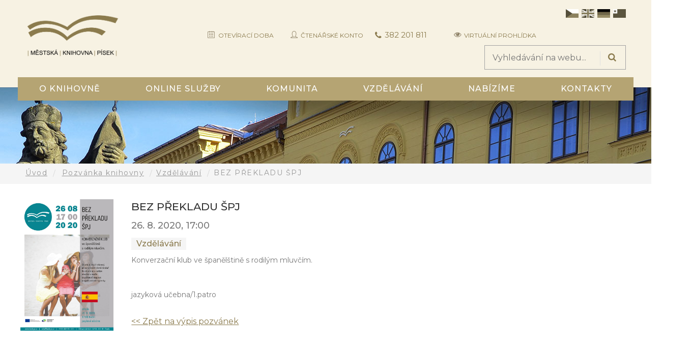

--- FILE ---
content_type: text/html; charset=UTF-8
request_url: https://www.knih-pi.cz/2020/07/22/bez-prekladu-spj-3/
body_size: 18734
content:
<!DOCTYPE html>
<html lang="cs" prefix="og: https://ogp.me/ns#" class="no-js">
<head>
	<meta charset="UTF-8">
	<meta name="viewport" content="width=device-width">
	<link rel="profile" href="http://gmpg.org/xfn/11">
	<link rel="pingback" href="https://www.knih-pi.cz/xmlrpc.php">
	    <link rel="apple-touch-icon" sizes="76x76" href="/apple-touch-icon.png">
    <link rel="icon" type="image/png" sizes="32x32" href="/favicon-32x32.png">
    <link rel="icon" type="image/png" sizes="16x16" href="/favicon-16x16.png">
    <link rel="manifest" href="/site.webmanifest">
    <link rel="mask-icon" href="/safari-pinned-tab.svg" color="#5bbad5">
    <meta name="msapplication-TileColor" content="#da532c">
    <meta name="theme-color" content="#ffffff">
	
                        <script>
                            /* You can add more configuration options to webfontloader by previously defining the WebFontConfig with your options */
                            if ( typeof WebFontConfig === "undefined" ) {
                                WebFontConfig = new Object();
                            }
                            WebFontConfig['google'] = {families: ['Montserrat:100,200,300,400,500,600,700,800,900,100italic,200italic,300italic,400italic,500italic,600italic,700italic,800italic,900italic']};

                            (function() {
                                var wf = document.createElement( 'script' );
                                wf.src = 'https://ajax.googleapis.com/ajax/libs/webfont/1.5.3/webfont.js';
                                wf.type = 'text/javascript';
                                wf.async = 'true';
                                var s = document.getElementsByTagName( 'script' )[0];
                                s.parentNode.insertBefore( wf, s );
                            })();
                        </script>
                        
<!-- Optimalizace pro vyhledávače podle Rank Math - https://rankmath.com/ -->
<title>BEZ PŘEKLADU ŠPJ &#045; Městská knihovna Písek</title>
<meta name="description" content="Konverzační klub ve španělštině s rodilým mluvčím."/>
<meta name="robots" content="follow, index, max-snippet:-1, max-video-preview:-1, max-image-preview:large"/>
<link rel="canonical" href="https://www.knih-pi.cz/2020/07/22/bez-prekladu-spj-3/" />
<meta property="og:locale" content="cs_CZ" />
<meta property="og:type" content="article" />
<meta property="og:title" content="BEZ PŘEKLADU ŠPJ &#045; Městská knihovna Písek" />
<meta property="og:description" content="Konverzační klub ve španělštině s rodilým mluvčím." />
<meta property="og:url" content="https://www.knih-pi.cz/2020/07/22/bez-prekladu-spj-3/" />
<meta property="og:site_name" content="Městská knihovna Písek" />
<meta property="article:publisher" content="https://www.facebook.com/knihovna.pisek/" />
<meta property="article:section" content="Vzdělávání" />
<meta property="og:updated_time" content="2020-07-22T12:52:31+02:00" />
<meta property="og:image" content="https://www.knih-pi.cz/wp-content/uploads/2020/07/Bez-překladu-ŠPJ-srpen-724x1024.jpg" />
<meta property="og:image:secure_url" content="https://www.knih-pi.cz/wp-content/uploads/2020/07/Bez-překladu-ŠPJ-srpen-724x1024.jpg" />
<meta property="og:image:width" content="660" />
<meta property="og:image:height" content="933" />
<meta property="og:image:alt" content="BEZ PŘEKLADU ŠPJ" />
<meta property="og:image:type" content="image/jpeg" />
<meta property="article:published_time" content="2020-07-22T12:51:45+02:00" />
<meta property="article:modified_time" content="2020-07-22T12:52:31+02:00" />
<meta name="twitter:card" content="summary_large_image" />
<meta name="twitter:title" content="BEZ PŘEKLADU ŠPJ &#045; Městská knihovna Písek" />
<meta name="twitter:description" content="Konverzační klub ve španělštině s rodilým mluvčím." />
<meta name="twitter:image" content="https://www.knih-pi.cz/wp-content/uploads/2020/07/Bez-překladu-ŠPJ-srpen-724x1024.jpg" />
<meta name="twitter:label1" content="Napsal/a" />
<meta name="twitter:data1" content="knihovna" />
<meta name="twitter:label2" content="Doba čtení" />
<meta name="twitter:data2" content="Méně než minuta" />
<script type="application/ld+json" class="rank-math-schema">{"@context":"https://schema.org","@graph":[{"@type":["LibrarySystem","Organization"],"@id":"https://www.knih-pi.cz/#organization","name":"M\u011bstsk\u00e1 knihovna P\u00edsek","url":"https://www.knih-pi.cz","sameAs":["https://www.facebook.com/knihovna.pisek/","https://www.instagram.com/explore/locations/1015260753/mestska-knihovna-pisek/","https://www.youtube.com/results?search_query=mstsk+knihovna+psek"],"logo":{"@type":"ImageObject","@id":"https://www.knih-pi.cz/#logo","url":"https://www.knih-pi.cz/wp-content/uploads/2024/05/mkplogo-nove-900x446-1.png","contentUrl":"https://www.knih-pi.cz/wp-content/uploads/2024/05/mkplogo-nove-900x446-1.png","caption":"M\u011bstsk\u00e1 knihovna P\u00edsek","inLanguage":"cs","width":"900","height":"446"}},{"@type":"WebSite","@id":"https://www.knih-pi.cz/#website","url":"https://www.knih-pi.cz","name":"M\u011bstsk\u00e1 knihovna P\u00edsek","publisher":{"@id":"https://www.knih-pi.cz/#organization"},"inLanguage":"cs"},{"@type":"ImageObject","@id":"https://www.knih-pi.cz/wp-content/uploads/2020/07/Bez-p\u0159ekladu-\u0160PJ-srpen.jpg","url":"https://www.knih-pi.cz/wp-content/uploads/2020/07/Bez-p\u0159ekladu-\u0160PJ-srpen.jpg","width":"2480","height":"3508","inLanguage":"cs"},{"@type":"WebPage","@id":"https://www.knih-pi.cz/2020/07/22/bez-prekladu-spj-3/#webpage","url":"https://www.knih-pi.cz/2020/07/22/bez-prekladu-spj-3/","name":"BEZ P\u0158EKLADU \u0160PJ &#045; M\u011bstsk\u00e1 knihovna P\u00edsek","datePublished":"2020-07-22T12:51:45+02:00","dateModified":"2020-07-22T12:52:31+02:00","isPartOf":{"@id":"https://www.knih-pi.cz/#website"},"primaryImageOfPage":{"@id":"https://www.knih-pi.cz/wp-content/uploads/2020/07/Bez-p\u0159ekladu-\u0160PJ-srpen.jpg"},"inLanguage":"cs"},{"@type":"Person","@id":"https://www.knih-pi.cz/author/knihovna/","name":"knihovna","url":"https://www.knih-pi.cz/author/knihovna/","image":{"@type":"ImageObject","@id":"https://secure.gravatar.com/avatar/62b80915cfdd47cc9467cdf5ca349a8a503f1e5393b30a03e1b8fd4933726dc3?s=96&amp;d=mm&amp;r=g","url":"https://secure.gravatar.com/avatar/62b80915cfdd47cc9467cdf5ca349a8a503f1e5393b30a03e1b8fd4933726dc3?s=96&amp;d=mm&amp;r=g","caption":"knihovna","inLanguage":"cs"},"worksFor":{"@id":"https://www.knih-pi.cz/#organization"}},{"@type":"BlogPosting","headline":"BEZ P\u0158EKLADU \u0160PJ &#045; M\u011bstsk\u00e1 knihovna P\u00edsek","datePublished":"2020-07-22T12:51:45+02:00","dateModified":"2020-07-22T12:52:31+02:00","articleSection":"Vzd\u011bl\u00e1v\u00e1n\u00ed","author":{"@id":"https://www.knih-pi.cz/author/knihovna/","name":"knihovna"},"publisher":{"@id":"https://www.knih-pi.cz/#organization"},"description":"Konverza\u010dn\u00ed klub ve \u0161pan\u011bl\u0161tin\u011b s rodil\u00fdm mluv\u010d\u00edm.","name":"BEZ P\u0158EKLADU \u0160PJ &#045; M\u011bstsk\u00e1 knihovna P\u00edsek","@id":"https://www.knih-pi.cz/2020/07/22/bez-prekladu-spj-3/#richSnippet","isPartOf":{"@id":"https://www.knih-pi.cz/2020/07/22/bez-prekladu-spj-3/#webpage"},"image":{"@id":"https://www.knih-pi.cz/wp-content/uploads/2020/07/Bez-p\u0159ekladu-\u0160PJ-srpen.jpg"},"inLanguage":"cs","mainEntityOfPage":{"@id":"https://www.knih-pi.cz/2020/07/22/bez-prekladu-spj-3/#webpage"}}]}</script>
<!-- /Rank Math WordPress SEO plugin -->

<link rel='dns-prefetch' href='//fonts.googleapis.com' />
<link rel="alternate" type="application/rss+xml" title="Městská knihovna Písek &raquo; RSS zdroj" href="https://www.knih-pi.cz/feed/" />
<link rel="alternate" type="application/rss+xml" title="Městská knihovna Písek &raquo; RSS komentářů" href="https://www.knih-pi.cz/comments/feed/" />
<link rel="alternate" title="oEmbed (JSON)" type="application/json+oembed" href="https://www.knih-pi.cz/wp-json/oembed/1.0/embed?url=https%3A%2F%2Fwww.knih-pi.cz%2F2020%2F07%2F22%2Fbez-prekladu-spj-3%2F" />
<link rel="alternate" title="oEmbed (XML)" type="text/xml+oembed" href="https://www.knih-pi.cz/wp-json/oembed/1.0/embed?url=https%3A%2F%2Fwww.knih-pi.cz%2F2020%2F07%2F22%2Fbez-prekladu-spj-3%2F&#038;format=xml" />
<style id='wp-img-auto-sizes-contain-inline-css' type='text/css'>
img:is([sizes=auto i],[sizes^="auto," i]){contain-intrinsic-size:3000px 1500px}
/*# sourceURL=wp-img-auto-sizes-contain-inline-css */
</style>
<link rel='stylesheet' id='wpmf-bakery-style-css' href='https://www.knih-pi.cz/wp-content/plugins/wp-media-folder/assets/css/vc_style.css?ver=6.1.9' type='text/css' media='all' />
<link rel='stylesheet' id='wpmf-bakery-display-gallery-style-css' href='https://www.knih-pi.cz/wp-content/plugins/wp-media-folder/assets/css/display-gallery/style-display-gallery.css?ver=6.1.9' type='text/css' media='all' />
<style id='wp-emoji-styles-inline-css' type='text/css'>

	img.wp-smiley, img.emoji {
		display: inline !important;
		border: none !important;
		box-shadow: none !important;
		height: 1em !important;
		width: 1em !important;
		margin: 0 0.07em !important;
		vertical-align: -0.1em !important;
		background: none !important;
		padding: 0 !important;
	}
/*# sourceURL=wp-emoji-styles-inline-css */
</style>
<style id='wp-block-library-inline-css' type='text/css'>
:root{--wp-block-synced-color:#7a00df;--wp-block-synced-color--rgb:122,0,223;--wp-bound-block-color:var(--wp-block-synced-color);--wp-editor-canvas-background:#ddd;--wp-admin-theme-color:#007cba;--wp-admin-theme-color--rgb:0,124,186;--wp-admin-theme-color-darker-10:#006ba1;--wp-admin-theme-color-darker-10--rgb:0,107,160.5;--wp-admin-theme-color-darker-20:#005a87;--wp-admin-theme-color-darker-20--rgb:0,90,135;--wp-admin-border-width-focus:2px}@media (min-resolution:192dpi){:root{--wp-admin-border-width-focus:1.5px}}.wp-element-button{cursor:pointer}:root .has-very-light-gray-background-color{background-color:#eee}:root .has-very-dark-gray-background-color{background-color:#313131}:root .has-very-light-gray-color{color:#eee}:root .has-very-dark-gray-color{color:#313131}:root .has-vivid-green-cyan-to-vivid-cyan-blue-gradient-background{background:linear-gradient(135deg,#00d084,#0693e3)}:root .has-purple-crush-gradient-background{background:linear-gradient(135deg,#34e2e4,#4721fb 50%,#ab1dfe)}:root .has-hazy-dawn-gradient-background{background:linear-gradient(135deg,#faaca8,#dad0ec)}:root .has-subdued-olive-gradient-background{background:linear-gradient(135deg,#fafae1,#67a671)}:root .has-atomic-cream-gradient-background{background:linear-gradient(135deg,#fdd79a,#004a59)}:root .has-nightshade-gradient-background{background:linear-gradient(135deg,#330968,#31cdcf)}:root .has-midnight-gradient-background{background:linear-gradient(135deg,#020381,#2874fc)}:root{--wp--preset--font-size--normal:16px;--wp--preset--font-size--huge:42px}.has-regular-font-size{font-size:1em}.has-larger-font-size{font-size:2.625em}.has-normal-font-size{font-size:var(--wp--preset--font-size--normal)}.has-huge-font-size{font-size:var(--wp--preset--font-size--huge)}.has-text-align-center{text-align:center}.has-text-align-left{text-align:left}.has-text-align-right{text-align:right}.has-fit-text{white-space:nowrap!important}#end-resizable-editor-section{display:none}.aligncenter{clear:both}.items-justified-left{justify-content:flex-start}.items-justified-center{justify-content:center}.items-justified-right{justify-content:flex-end}.items-justified-space-between{justify-content:space-between}.screen-reader-text{border:0;clip-path:inset(50%);height:1px;margin:-1px;overflow:hidden;padding:0;position:absolute;width:1px;word-wrap:normal!important}.screen-reader-text:focus{background-color:#ddd;clip-path:none;color:#444;display:block;font-size:1em;height:auto;left:5px;line-height:normal;padding:15px 23px 14px;text-decoration:none;top:5px;width:auto;z-index:100000}html :where(.has-border-color){border-style:solid}html :where([style*=border-top-color]){border-top-style:solid}html :where([style*=border-right-color]){border-right-style:solid}html :where([style*=border-bottom-color]){border-bottom-style:solid}html :where([style*=border-left-color]){border-left-style:solid}html :where([style*=border-width]){border-style:solid}html :where([style*=border-top-width]){border-top-style:solid}html :where([style*=border-right-width]){border-right-style:solid}html :where([style*=border-bottom-width]){border-bottom-style:solid}html :where([style*=border-left-width]){border-left-style:solid}html :where(img[class*=wp-image-]){height:auto;max-width:100%}:where(figure){margin:0 0 1em}html :where(.is-position-sticky){--wp-admin--admin-bar--position-offset:var(--wp-admin--admin-bar--height,0px)}@media screen and (max-width:600px){html :where(.is-position-sticky){--wp-admin--admin-bar--position-offset:0px}}

/*# sourceURL=wp-block-library-inline-css */
</style><style id='global-styles-inline-css' type='text/css'>
:root{--wp--preset--aspect-ratio--square: 1;--wp--preset--aspect-ratio--4-3: 4/3;--wp--preset--aspect-ratio--3-4: 3/4;--wp--preset--aspect-ratio--3-2: 3/2;--wp--preset--aspect-ratio--2-3: 2/3;--wp--preset--aspect-ratio--16-9: 16/9;--wp--preset--aspect-ratio--9-16: 9/16;--wp--preset--color--black: #000000;--wp--preset--color--cyan-bluish-gray: #abb8c3;--wp--preset--color--white: #ffffff;--wp--preset--color--pale-pink: #f78da7;--wp--preset--color--vivid-red: #cf2e2e;--wp--preset--color--luminous-vivid-orange: #ff6900;--wp--preset--color--luminous-vivid-amber: #fcb900;--wp--preset--color--light-green-cyan: #7bdcb5;--wp--preset--color--vivid-green-cyan: #00d084;--wp--preset--color--pale-cyan-blue: #8ed1fc;--wp--preset--color--vivid-cyan-blue: #0693e3;--wp--preset--color--vivid-purple: #9b51e0;--wp--preset--gradient--vivid-cyan-blue-to-vivid-purple: linear-gradient(135deg,rgb(6,147,227) 0%,rgb(155,81,224) 100%);--wp--preset--gradient--light-green-cyan-to-vivid-green-cyan: linear-gradient(135deg,rgb(122,220,180) 0%,rgb(0,208,130) 100%);--wp--preset--gradient--luminous-vivid-amber-to-luminous-vivid-orange: linear-gradient(135deg,rgb(252,185,0) 0%,rgb(255,105,0) 100%);--wp--preset--gradient--luminous-vivid-orange-to-vivid-red: linear-gradient(135deg,rgb(255,105,0) 0%,rgb(207,46,46) 100%);--wp--preset--gradient--very-light-gray-to-cyan-bluish-gray: linear-gradient(135deg,rgb(238,238,238) 0%,rgb(169,184,195) 100%);--wp--preset--gradient--cool-to-warm-spectrum: linear-gradient(135deg,rgb(74,234,220) 0%,rgb(151,120,209) 20%,rgb(207,42,186) 40%,rgb(238,44,130) 60%,rgb(251,105,98) 80%,rgb(254,248,76) 100%);--wp--preset--gradient--blush-light-purple: linear-gradient(135deg,rgb(255,206,236) 0%,rgb(152,150,240) 100%);--wp--preset--gradient--blush-bordeaux: linear-gradient(135deg,rgb(254,205,165) 0%,rgb(254,45,45) 50%,rgb(107,0,62) 100%);--wp--preset--gradient--luminous-dusk: linear-gradient(135deg,rgb(255,203,112) 0%,rgb(199,81,192) 50%,rgb(65,88,208) 100%);--wp--preset--gradient--pale-ocean: linear-gradient(135deg,rgb(255,245,203) 0%,rgb(182,227,212) 50%,rgb(51,167,181) 100%);--wp--preset--gradient--electric-grass: linear-gradient(135deg,rgb(202,248,128) 0%,rgb(113,206,126) 100%);--wp--preset--gradient--midnight: linear-gradient(135deg,rgb(2,3,129) 0%,rgb(40,116,252) 100%);--wp--preset--font-size--small: 13px;--wp--preset--font-size--medium: 20px;--wp--preset--font-size--large: 36px;--wp--preset--font-size--x-large: 42px;--wp--preset--spacing--20: 0.44rem;--wp--preset--spacing--30: 0.67rem;--wp--preset--spacing--40: 1rem;--wp--preset--spacing--50: 1.5rem;--wp--preset--spacing--60: 2.25rem;--wp--preset--spacing--70: 3.38rem;--wp--preset--spacing--80: 5.06rem;--wp--preset--shadow--natural: 6px 6px 9px rgba(0, 0, 0, 0.2);--wp--preset--shadow--deep: 12px 12px 50px rgba(0, 0, 0, 0.4);--wp--preset--shadow--sharp: 6px 6px 0px rgba(0, 0, 0, 0.2);--wp--preset--shadow--outlined: 6px 6px 0px -3px rgb(255, 255, 255), 6px 6px rgb(0, 0, 0);--wp--preset--shadow--crisp: 6px 6px 0px rgb(0, 0, 0);}:where(.is-layout-flex){gap: 0.5em;}:where(.is-layout-grid){gap: 0.5em;}body .is-layout-flex{display: flex;}.is-layout-flex{flex-wrap: wrap;align-items: center;}.is-layout-flex > :is(*, div){margin: 0;}body .is-layout-grid{display: grid;}.is-layout-grid > :is(*, div){margin: 0;}:where(.wp-block-columns.is-layout-flex){gap: 2em;}:where(.wp-block-columns.is-layout-grid){gap: 2em;}:where(.wp-block-post-template.is-layout-flex){gap: 1.25em;}:where(.wp-block-post-template.is-layout-grid){gap: 1.25em;}.has-black-color{color: var(--wp--preset--color--black) !important;}.has-cyan-bluish-gray-color{color: var(--wp--preset--color--cyan-bluish-gray) !important;}.has-white-color{color: var(--wp--preset--color--white) !important;}.has-pale-pink-color{color: var(--wp--preset--color--pale-pink) !important;}.has-vivid-red-color{color: var(--wp--preset--color--vivid-red) !important;}.has-luminous-vivid-orange-color{color: var(--wp--preset--color--luminous-vivid-orange) !important;}.has-luminous-vivid-amber-color{color: var(--wp--preset--color--luminous-vivid-amber) !important;}.has-light-green-cyan-color{color: var(--wp--preset--color--light-green-cyan) !important;}.has-vivid-green-cyan-color{color: var(--wp--preset--color--vivid-green-cyan) !important;}.has-pale-cyan-blue-color{color: var(--wp--preset--color--pale-cyan-blue) !important;}.has-vivid-cyan-blue-color{color: var(--wp--preset--color--vivid-cyan-blue) !important;}.has-vivid-purple-color{color: var(--wp--preset--color--vivid-purple) !important;}.has-black-background-color{background-color: var(--wp--preset--color--black) !important;}.has-cyan-bluish-gray-background-color{background-color: var(--wp--preset--color--cyan-bluish-gray) !important;}.has-white-background-color{background-color: var(--wp--preset--color--white) !important;}.has-pale-pink-background-color{background-color: var(--wp--preset--color--pale-pink) !important;}.has-vivid-red-background-color{background-color: var(--wp--preset--color--vivid-red) !important;}.has-luminous-vivid-orange-background-color{background-color: var(--wp--preset--color--luminous-vivid-orange) !important;}.has-luminous-vivid-amber-background-color{background-color: var(--wp--preset--color--luminous-vivid-amber) !important;}.has-light-green-cyan-background-color{background-color: var(--wp--preset--color--light-green-cyan) !important;}.has-vivid-green-cyan-background-color{background-color: var(--wp--preset--color--vivid-green-cyan) !important;}.has-pale-cyan-blue-background-color{background-color: var(--wp--preset--color--pale-cyan-blue) !important;}.has-vivid-cyan-blue-background-color{background-color: var(--wp--preset--color--vivid-cyan-blue) !important;}.has-vivid-purple-background-color{background-color: var(--wp--preset--color--vivid-purple) !important;}.has-black-border-color{border-color: var(--wp--preset--color--black) !important;}.has-cyan-bluish-gray-border-color{border-color: var(--wp--preset--color--cyan-bluish-gray) !important;}.has-white-border-color{border-color: var(--wp--preset--color--white) !important;}.has-pale-pink-border-color{border-color: var(--wp--preset--color--pale-pink) !important;}.has-vivid-red-border-color{border-color: var(--wp--preset--color--vivid-red) !important;}.has-luminous-vivid-orange-border-color{border-color: var(--wp--preset--color--luminous-vivid-orange) !important;}.has-luminous-vivid-amber-border-color{border-color: var(--wp--preset--color--luminous-vivid-amber) !important;}.has-light-green-cyan-border-color{border-color: var(--wp--preset--color--light-green-cyan) !important;}.has-vivid-green-cyan-border-color{border-color: var(--wp--preset--color--vivid-green-cyan) !important;}.has-pale-cyan-blue-border-color{border-color: var(--wp--preset--color--pale-cyan-blue) !important;}.has-vivid-cyan-blue-border-color{border-color: var(--wp--preset--color--vivid-cyan-blue) !important;}.has-vivid-purple-border-color{border-color: var(--wp--preset--color--vivid-purple) !important;}.has-vivid-cyan-blue-to-vivid-purple-gradient-background{background: var(--wp--preset--gradient--vivid-cyan-blue-to-vivid-purple) !important;}.has-light-green-cyan-to-vivid-green-cyan-gradient-background{background: var(--wp--preset--gradient--light-green-cyan-to-vivid-green-cyan) !important;}.has-luminous-vivid-amber-to-luminous-vivid-orange-gradient-background{background: var(--wp--preset--gradient--luminous-vivid-amber-to-luminous-vivid-orange) !important;}.has-luminous-vivid-orange-to-vivid-red-gradient-background{background: var(--wp--preset--gradient--luminous-vivid-orange-to-vivid-red) !important;}.has-very-light-gray-to-cyan-bluish-gray-gradient-background{background: var(--wp--preset--gradient--very-light-gray-to-cyan-bluish-gray) !important;}.has-cool-to-warm-spectrum-gradient-background{background: var(--wp--preset--gradient--cool-to-warm-spectrum) !important;}.has-blush-light-purple-gradient-background{background: var(--wp--preset--gradient--blush-light-purple) !important;}.has-blush-bordeaux-gradient-background{background: var(--wp--preset--gradient--blush-bordeaux) !important;}.has-luminous-dusk-gradient-background{background: var(--wp--preset--gradient--luminous-dusk) !important;}.has-pale-ocean-gradient-background{background: var(--wp--preset--gradient--pale-ocean) !important;}.has-electric-grass-gradient-background{background: var(--wp--preset--gradient--electric-grass) !important;}.has-midnight-gradient-background{background: var(--wp--preset--gradient--midnight) !important;}.has-small-font-size{font-size: var(--wp--preset--font-size--small) !important;}.has-medium-font-size{font-size: var(--wp--preset--font-size--medium) !important;}.has-large-font-size{font-size: var(--wp--preset--font-size--large) !important;}.has-x-large-font-size{font-size: var(--wp--preset--font-size--x-large) !important;}
/*# sourceURL=global-styles-inline-css */
</style>

<style id='classic-theme-styles-inline-css' type='text/css'>
/*! This file is auto-generated */
.wp-block-button__link{color:#fff;background-color:#32373c;border-radius:9999px;box-shadow:none;text-decoration:none;padding:calc(.667em + 2px) calc(1.333em + 2px);font-size:1.125em}.wp-block-file__button{background:#32373c;color:#fff;text-decoration:none}
/*# sourceURL=/wp-includes/css/classic-themes.min.css */
</style>
<link rel='stylesheet' id='wpmf-gallery-popup-style-css' href='https://www.knih-pi.cz/wp-content/plugins/wp-media-folder/assets/css/display-gallery/magnific-popup.css?ver=6.1.9' type='text/css' media='all' />
<link rel='stylesheet' id='univero-theme-fonts-css' href='https://fonts.googleapis.com/css?family=Lato:300,400,500,700,900|Montserrat:100,200,300,400,500,600,700,800,900|Raleway:100,200,300,400,500,600,700,800,900&#038;subset=latin%2Clatin-ext' type='text/css' media='all' />
<link rel='stylesheet' id='mkp-icons-css' href='https://www.knih-pi.cz/wp-content/themes/univero/css/mkp-fonts/mkpicons.css?ver=f8b5f859a023d0e62d90cabbe0033a29' type='text/css' media='all' />
<link rel='stylesheet' id='mkp-phone-css' href='https://www.knih-pi.cz/wp-content/themes/univero/css/mkp-phone/telephone.css?ver=f8b5f859a023d0e62d90cabbe0033a29' type='text/css' media='all' />
<link rel='stylesheet' id='newsletter-css' href='https://www.knih-pi.cz/wp-content/plugins/newsletter/style.css?ver=9.1.0' type='text/css' media='all' />
<link rel='stylesheet' id='mimetypes-link-icons-css' href='https://www.knih-pi.cz/wp-content/plugins/mimetypes-link-icons/css/style.php?cssvars=[base64]&#038;ver=3.0' type='text/css' media='all' />
<link rel='stylesheet' id='bootstrap-css' href='https://www.knih-pi.cz/wp-content/themes/univero/css/bootstrap.css?ver=3.2.0' type='text/css' media='all' />
<link rel='stylesheet' id='univero-template-css' href='https://www.knih-pi.cz/wp-content/themes/univero/css/template.css?ver=3.2' type='text/css' media='all' />
<style id='univero-template-inline-css' type='text/css'>
*::selection,.bg-theme,#ninzio-header.header-v5,.ninzio-header.header-v6,.ninzio-header.header-v7 .cart-icon .count,.ninzio-header.header-v8 .cart-icon .count,.ninzio-header.header-v9 .cart-icon .count,.ninzio-header .cart-icon .count,.ninzio-header .top-cart .mini-cart .cart-icon .count,.search-form .dropdown-menu form .button-search,.icon-theme.icon-theme--success,.header-v3 .navbar-nav>li>a:after,.header-v4 .navbar-nav>li>a:before,.header-v5 .navbar-nav>li.active>a,.header-v5 .navbar-nav>li:hover>a,.header-v5 .navbar-nav>li:focus>a,.header-v5 .navbar-nav>li:active>a,.header-v7 .navbar-nav>li>a:before,.widget-testimonials.style2 .info:after,.widget-features-box.grid.style2 .feature-box,.edr-course .edr-course__price,#back-to-top,.btn-theme,#tribe-events .tribe-events-button,#tribe-events .tribe-events-button:hover,#tribe_events_filters_wrapper input[type="submit"],.tribe-events-button,.tribe-events-button.tribe-active:hover,.tribe-events-button.tribe-inactive,.tribe-events-button:hover,.tribe-events-calendar td.tribe-events-present div[id*="tribe-events-daynum-"],.wpb-js-composer .vc_tta.vc_general .vc_tta-panel.vc_active .vc_tta-controls-icon-position-left .vc_tta-controls-icon,.woocommerce #respond input#submit,.woocommerce a.button,.woocommerce button.button,.woocommerce input.button,.woocommerce-account .woocommerce-MyAccount-navigation .woocommerce-MyAccount-navigation-link.is-active>a,.woocommerce-account .woocommerce-MyAccount-navigation .woocommerce-MyAccount-navigation-link:hover>a,.woocommerce-account .woocommerce-MyAccount-navigation .woocommerce-MyAccount-navigation-link:active>a,.woocommerce-account .woocommerce-MyAccount-navigation .woocommerce-MyAccount-navigation-link.is-active>a::after,.woocommerce-account .woocommerce-MyAccount-navigation .woocommerce-MyAccount-navigation-link:hover>a::after,.woocommerce-account .woocommerce-MyAccount-navigation .woocommerce-MyAccount-navigation-link:active>a::after,.woocommerce #respond input#submit:hover,.woocommerce #respond input#submit:active,.woocommerce a.button:hover,.woocommerce a.button:active,.woocommerce button.button:hover,.woocommerce button.button:active,.woocommerce input.button:hover,.btn-theme:hover,.btn-theme:focus,.btn-theme:active,.btn-theme.active,.open>.btn-theme.dropdown-toggle,.woocommerce input.button:active,.vc_progress_bar .vc_general.vc_single_bar.vc_progress-bar-color-bar_green .vc_bar,.widget-features-box.grid.style3 .feature-box.featured .fbox-icon .fbox-icon-inner,.tribe-events-calendar td.tribe-events-present div[id*="tribe-events-daynum-"]>a,.ninzio-teacher-inner .socials a:hover,.ninzio-teacher-inner .socials a:focus,.ninzio-teacher-inner .socials a:active,.mfp-gallery .mfp-content button.mfp-close,.owl-controls .owl-dots .owl-dot.hover,.owl-controls .owl-dots .owl-dot.active,.sidebar .widget .widget-title::after,.ninzio-sidebar .widget .widget-title::after,.ninzio-pagination a:hover,.ninzio-pagination a:focus,.ninzio-pagination a:active,.ninzio-pagination span:active::after,.ninzio-pagination span:focus::after,.ninzio-pagination span:hover::after,.ninzio-pagination a:active::after,.ninzio-pagination a:focus::after,.ninzio-pagination a:hover::after,.ninzio-pagination span.current,.ninzio-pagination a.current,.detail-post .edr_course .info-meta .edr-buy-widget__link,.edr-membership-wrapper:hover .edr-membership-buy-link,.widget-membership.active .edr-membership-wrapper .edr-buy-widget__link,.widget-membership.active .edr-membership-wrapper .edr-membership-buy-link,.widget.widget-gallery.grid .gallery-item.style2:hover .gallery-item-title,.widget.widget-gallery.grid .gallery-item.style2:focus .gallery-item-title,.widget.widget-gallery.grid .gallery-item.style2:active .gallery-item-title,.widget-course-categories .category-wrapper .label,.course-lesson-sidebar .forward,.header-v2 .navbar-nav>li>a::before,.btn-outline.btn-success:hover,.btn-outline.btn-success:focus,.btn-outline.btn-success:active,.widget-action.center-white,.quickview-container .mfp-close,.widget-counters .widget-counters-item.style1,.list-tab-v1>li>.active,.list-tab-v1>li>.active:after,.list-tab-v1>li>a:hover,.list-tab-v1>li>a:hover:after,.list-tab-v1>li>a:focus:after,.list-tab-v1>li>a:active:after,.widget-features-box .fbox-icon .fbox-icon-inner:hover,.wpb-js-composer .vc_tta-container .vc_tta-color-green.vc_tta-style-modern .vc_tta-tab > a:hover .vc_tta-icon,.wpb-js-composer .vc_tta-container .vc_tta-color-green.vc_tta-style-modern .vc_tta-tab > a:focus .vc_tta-icon,.wpb-js-composer .vc_tta-container .vc_tta-color-green.vc_tta-style-modern .vc_tta-tab > a:active .vc_tta-icon,.btn-success:hover, .btn-success:focus, .btn-success:active, .btn-success.active, .open > .btn-success.dropdown-toggle, .btn-success,#ninzio-header.header-v1 .navbar-nav.megamenu, #ninzio-header.header-v1 .ninzio-megamenu, #ninzio-header.header-v1 .ninzio-megamenu:before, #ninzio-header.header-v1 .ninzio-megamenu:after,.navbar-nav .dropdown-menu > li.open > a:before,.navbar-nav .dropdown-menu > li.active > a:before,.navbar-nav > li > ul > li > a:before,#ninzio-header.header-v5,.ninzio-header.header-v5 .sticky-header,#ninzio-header-mobile .navbar-offcanvas .navbar-nav li.active > a,.list-info .list-info-item .list-info-icon i::before{background-color: #b5a473;}/* setting color*/.widget-features-box .fbox-icon .fbox-icon-inner,.widget-features-box.grid.style3 .feature-box.featured .ourservice-heading,.tagcloud a:focus,.tagcloud a:hover,a:hover,a:focus,.icon-theme,.course-lesson-sidebar .edr-lessons li:hover a,.course-lesson-sidebar .edr-lessons li.active a,.btn.btn-outline:hover,.edr-membership .btn-outline.edr-buy-widget__link:hover,.edr-membership .btn-outline.edr-membership-buy-link:hover,.edr_membership .btn-outline.edr-buy-widget__link:hover,.edr_membership .btn-outline.edr-membership-buy-link:hover,.btn.btn-outline:active,.edr-membership .btn-outline.edr-buy-widget__link:active,.edr-membership .btn-outline.edr-membership-buy-link:active,.edr_membership .btn-outline.edr-buy-widget__link:active,.edr_membership .btn-outline.edr-membership-buy-link:active,.btn.btn-outline:focus,.edr-membership .btn-outline.edr-buy-widget__link:focus,.edr-membership .btn-outline.edr-membership-buy-link:focus,.edr_membership .btn-outline.edr-buy-widget__link:focus,.edr_membership .btn-outline.edr-membership-buy-link:focus,.navbar-nav.megamenu .dropdown-menu>li>a.active,.navbar-nav.megamenu .dropdown-menu>li>a:hover,.navbar-nav.megamenu .dropdown-menu>li>a:active,.wpb-js-composer .vc_tta-container .vc_tta-color-green.vc_tta-style-modern .vc_tta-tab > a .vc_tta-icon,.wpb-js-composer .vc_tta-container .vc_tta-color-green.vc_tta-style-modern .vc_tta-tab.vc_active > a .vc_tta-icon,.wpb-js-composer .vc_tta-container .vc_tta-color-green.vc_tta-style-modern .vc_tta-tab > a:hover .vc_tta-title-text,.wpb-js-composer .vc_tta-container .vc_tta-color-green.vc_tta-style-modern .vc_tta-tab > a:focus .vc_tta-title-text,.wpb-js-composer .vc_tta-container .vc_tta-color-green.vc_tta-style-modern .vc_tta-tab > a:active .vc_tta-title-text{color: #b5a473;}.text-theme,.owl-carousel .owl-controls .owl-nav .owl-prev:hover, .owl-carousel .owl-controls .owl-nav .owl-next:hover,.edr-course .edr-course__title a:hover, .edr-course .edr-course__title a:focus, .edr-course .edr-course__title a:active,.widget-counters .widget-counters-item.style2 .font-icon,.entry-title a:hover,.readmore:hover,.btn-outline.btn-success,form.login .input-submit ~ span.lost_password a, form.register .input-submit ~ span.lost_password a,.top-cart .name a:hover,#ninzio-header.header-v2 #ninzio-topbar .list-social > li > a:hover,#ninzio-header.header-v2 .navbar-nav > li > a:hover,.woocommerce div.product p.price, .woocommerce div.product span.price,.detail-post .entry-tag a:hover,.ninzio-header .list-social > li > a:hover,.detail-post .edr_course .info-meta .course-price .edr-buy-widget__price,.edr-membership-wrapper .entry-description ul > li span::before{color: #b5a473 !important;}/* setting border color*/.woocommerce #respond input#submit, .woocommerce a.button, .woocommerce button.button, .woocommerce input.button,.btn-outline.btn-success,.btn-outline.btn-success:hover,.btn-outline.btn-success:focus,.btn-outline.btn-success:active,.tagcloud a:focus, .tagcloud a:hover,#review_form .comment-form input:focus, #review_form .comment-form textarea:focus,.detail-post .entry-tag a:hover,.icon-theme.icon-theme--success,.btn.btn-outline:hover, .edr-membership .btn-outline.edr-buy-widget__link:hover, .edr-membership .btn-outline.edr-membership-buy-link:hover, .edr_membership .btn-outline.edr-buy-widget__link:hover,.edr_membership .btn-outline.edr-membership-buy-link:hover, .btn.btn-outline:active, .edr-membership .btn-outline.edr-buy-widget__link:active, .edr-membership .btn-outline.edr-membership-buy-link:active,.edr_membership .btn-outline.edr-buy-widget__link:active, .edr_membership .btn-outline.edr-membership-buy-link:active, .btn.btn-outline:focus, .edr-membership .btn-outline.edr-buy-widget__link:focus,.edr-membership .btn-outline.edr-membership-buy-link:focus, .edr_membership .btn-outline.edr-buy-widget__link:focus, .edr_membership .btn-outline.edr-membership-buy-link:focus,.header-v8 .navbar-nav > li:hover > a, .header-v8 .navbar-nav > li:focus > a, .header-v8 .navbar-nav > li:active > a, .header-v8 .navbar-nav > li.active > a,.edr-membership-wrapper:hover,.header-v9 .navbar-nav > li.open > a, .header-v9 .navbar-nav > li:hover > a, .header-v9 .navbar-nav > li:focus > a, .header-v9 .navbar-nav > li:active > a, .header-v9 .navbar-nav > li.active > a,.border-theme,.owl-carousel .owl-controls .owl-nav .owl-prev:hover, .owl-carousel .owl-controls .owl-nav .owl-next:hover,.readmore:hover,.form-control:focus,.edr-membership-wrapper:hover .edr-membership-buy-link,.widget-membership.active .edr-membership-wrapper,.widget-membership.active .edr-membership-wrapper .edr-buy-widget__link,.widget-membership.active .edr-membership-wrapper .edr-membership-buy-link,.widget.widget-gallery.grid .gallery-item.style2:hover .gallery-item-title, .widget.widget-gallery.grid .gallery-item.style2:focus .gallery-item-title,.widget.widget-gallery.grid .gallery-item.style2:active .gallery-item-title,.wpcf7-form .form-control:focus,.woocommerce form .form-row input.input-text:focus, .woocommerce form .form-row textarea:focus,.archive-shop div.product .information .cart .quantity input.qty:focus,.ninzio-pagination span.current, .ninzio-pagination a.current,#commentform .form-control:focus,#add_payment_method table.cart td.actions .coupon .input-text:focus, .woocommerce-cart table.cart td.actions .coupon .input-text:focus, .woocommerce-checkout table.cart td.actions .coupon .input-text:focus,.woocommerce #respond input#submit:hover, .woocommerce #respond input#submit:active, .woocommerce a.button:hover, .woocommerce a.button:active,.woocommerce button.button:hover, .woocommerce button.button:active, .woocommerce input.button:hover, .woocommerce input.button:active,.quickview-container .summary .quantity input.qty:focus,.wpb-js-composer .vc_tta-container .vc_tta-color-green.vc_tta-style-modern .vc_tta-tab > a:hover .vc_tta-icon,.wpb-js-composer .vc_tta-container .vc_tta-color-green.vc_tta-style-modern .vc_tta-tab > a:focus .vc_tta-icon,.wpb-js-composer .vc_tta-container .vc_tta-color-green.vc_tta-style-modern .vc_tta-tab > a:active .vc_tta-icon,.btn-theme:hover, .btn-theme:focus, .btn-theme:active, .btn-theme.active, .open > .btn-theme.dropdown-toggle,.btn-success,.btn-success:hover, .btn-success:focus, .btn-success:active, .btn-success.active, .open > .btn-success.dropdown-toggle{border-color: #b5a473 !important;}.ninzio-page-loading #loader:after,.ninzio-page-loading #loader:before,.ninzio-page-loading #loader{border-color: #b5a473 transparent transparent !important;}.edr-course .edr-course__price.free-label:after,.edr-course .edr-course__price .letter-0:after,.navbar-nav.megamenu .dropdown-menu,.post-grid-v2:after,.woocommerce .percent-sale .percent-sale-iiner::before, .woocommerce span.onsale .percent-sale-iiner::before{border-top-color: #b5a473 !important;}.edr-course .edr-course__price.free-label:before,.edr-course .edr-course__price .letter-0:before,.woocommerce .percent-sale .percent-sale-iiner::after, .woocommerce span.onsale .percent-sale-iiner::after{border-bottom-color: #b5a473 !important;}.post-grid-v2:hover:after{box-shadow:0 -2px 0 0 #b5a473 inset;}.form-control:focus,#commentform .form-control:focus,.archive-shop div.product .information .cart .quantity input.qty:focus,.wpcf7-form .form-control:focus,.woocommerce form .form-row input.input-text:focus,.woocommerce form .form-row textarea:focus,.quickview-container .summary .quantity input.qty:focus,#add_payment_method table.cart td.actions .coupon .input-text:focus,.woocommerce-cart table.cart td.actions .coupon .input-text:focus,.woocommerce-checkout table.cart td.actions .coupon .input-text:focus,#review_form .comment-form input:focus, #review_form .comment-form textarea:focus{box-shadow: 0 0 0 1px #b5a473 inset;}/* check second color *//* check accent color *//* button background *//* button background hover *//* Body Font *//* seting background main */body,p,.ui-autocomplete.ui-widget-content li .name a,.counters .counter,.widget-features-box.default .ourservice-heading,.widget-features-box.default .readmore,#reviews .title-info,.entry-tags-list,#commentform .input-title,.post-grid-v3 .date,.ninzio-sidebar .post-widget .blog-title,.ninzio-sidebar .post-widget h6,.widget-quicklink-menu .quicklink-heading,.terms-list,.edr-course .edr-teacher .description .author-title,.edr-course-list-simple .edr-course__price,.widget-title-special .edr-buy-widget__link,.widget-special-features .widget-price .price-label,.widget-special-features .widget-price .edr-buy-widget__price,.detail-post .edr_course .course-socials-bookmark .course-bookmark .ninzio-bookmark-add,.detail-post .edr_course .course-socials-bookmark .course-bookmark .ninzio-bookmark-added,.detail-post .edr_course .course-socials-bookmark .course-bookmark .ninzio-bookmark-not-login,.list-instructors .redmore,.send-message-instructor-form input:not(.btn),.send-message-instructor-form textarea,.single-tribe_events .event-meta h3,.single-tribe_events .times>div{font-family: Montserrat;}/* seting heading font */.form-control,.widget .widget-title,.widget .widgettitle,.widget .widget-heading,.list-tab-v1>li>a,h1, h2, h3, h4, h5, h6, .h1, .h2, .h3, .h4, .h5, .h6,.tagcloud a,.ninzio-footer ul>li>a,.widget-counters .counter-wrap,.navbar-nav>li>a,.navbar-nav .dropdown-menu>li>a,.ninzio-header .contact-information .box-content,.ninzio-teacher-inner .job,.testimonials-body .info,.title,.name,.navbar-nav .dropdown-menu .menu-megamenu-container ul>li>a,.edr-course .edr-teacher,.widget-course-categories .category-wrapper .label,.widget-course-categories .category-wrapper .title,.widget-counters .counter-wrap,.widget-counters .title,.edr-course-list .entry-info li span,.ninzio-teacher-inner .job,#course-review .comment .ninzio-author,.course-features,.detail-post .edr_course .info-meta .title,.edr-membership .edr-buy-widget__link,.edr-membership .edr-membership-buy-link,.edr_membership .edr-buy-widget__link,.edr_membership .edr-membership-buy-link,.edr-membership-wrapper .edr-membership__price,.tribe-events-list.event-list .entry-date-wrapper,.tribe-events-list.event-grid .entry-date-wrapper,.detail-post .edr_course .info-meta .course-review .rating-count,.edr-course-grid .entry-info .edr-registered,.edr-course-grid .entry-info .edr-comments,.tabs-v1 .nav-tabs li,.nav.tabs-product1>li>a,.post-navigation .navi,.section-contact .title-contact,.ninzio-pagination,.entry-date,.edr-course .edr-teacher,.vc_progress_bar .vc_general.vc_single_bar.vc_progress-bar-color-bar_green .vc_label,.ninzio-topbar .wpml-ls-legacy-dropdown .wpml-ls-sub-menu > li > a,#review_form .comment-form input,#review_form .comment-form textarea,.edr-course .edr-course__price,.ninzio-header .ninzio-search-form .ninzio-search,.navbar-nav>li>a,.newletters-1 .widgettitle,.ninzio-header .top-cart .mini-cart .cart-icon .count,.navbar-nav .dropdown-menu>li>a,.ninzio-header .contact-information .box-content,.navbar-nav .dropdown-menu .menu-megamenu-container ul>li>a,.header-mobile .top-cart .ninzio-topcart-mobile .mini-cart,.navbar-offcanvas .navbar-nav li>a,.header-mobile .ninzio-search-form .ninzio-search,.page-404 .big-font,.widget-newletter input,.detail-post .ninzio-social-share strong,.detail-post .entry-tag strong,.detail-post .entry-tag a{font-family: Montserrat !important;}/* seting Button Font */.btn,.button, button, input[type=submit], button[type=submit],.edr-buy-widget__link,.readmore,.rev-btn,.wpb-js-composer .vc_tta.vc_general .vc_tta-panel-title,#review_form .comment-form input#submit,.comment-list .comment-reply-link,.detail-post .edr_course .info-meta .edr-buy-widget__link,#tribe-events .tribe-events-button,.tribe-events-button,.edr-membership-buy-link{font-family: Montserrat !important;}
/*# sourceURL=univero-template-inline-css */
</style>
<link rel='stylesheet' id='univero-style-css' href='https://www.knih-pi.cz/wp-content/themes/univero/style.css?ver=3.2' type='text/css' media='all' />
<link rel='stylesheet' id='font-awesomes-css' href='https://www.knih-pi.cz/wp-content/themes/univero/css/font-awesome.css?ver=4.7.0' type='text/css' media='all' />
<link rel='stylesheet' id='font-univero-css' href='https://www.knih-pi.cz/wp-content/themes/univero/css/font-univero.css?ver=1.8.0' type='text/css' media='all' />
<link rel='stylesheet' id='font-univero-content-css' href='https://www.knih-pi.cz/wp-content/themes/univero/css/font-univero-content.css?ver=1.8.0' type='text/css' media='all' />
<link rel='stylesheet' id='animate-style-css' href='https://www.knih-pi.cz/wp-content/themes/univero/css/animate.css?ver=3.5.0' type='text/css' media='all' />
<link rel='stylesheet' id='perfect-scrollbar-css' href='https://www.knih-pi.cz/wp-content/themes/univero/css/perfect-scrollbar.css?ver=2.3.2' type='text/css' media='all' />
<link rel='stylesheet' id='magnific-popup-css' href='https://www.knih-pi.cz/wp-content/themes/univero/js/magnific/magnific-popup.css?ver=1.1.0' type='text/css' media='all' />
<script type="text/javascript" src="https://www.knih-pi.cz/wp-includes/js/jquery/jquery.min.js?ver=3.7.1" id="jquery-core-js"></script>
<script type="text/javascript" src="https://www.knih-pi.cz/wp-includes/js/jquery/jquery-migrate.min.js?ver=3.4.1" id="jquery-migrate-js"></script>
<script></script><link rel="https://api.w.org/" href="https://www.knih-pi.cz/wp-json/" /><link rel="alternate" title="JSON" type="application/json" href="https://www.knih-pi.cz/wp-json/wp/v2/posts/3812" /><link rel="EditURI" type="application/rsd+xml" title="RSD" href="https://www.knih-pi.cz/xmlrpc.php?rsd" />

<link rel='shortlink' href='https://www.knih-pi.cz/?p=3812' />
<meta name="generator" content="Powered by WPBakery Page Builder - drag and drop page builder for WordPress."/>
<link rel="icon" href="https://www.knih-pi.cz/wp-content/uploads/2024/11/cropped-knihovna-kulate-bez-pozadi-32x32.png" sizes="32x32" />
<link rel="icon" href="https://www.knih-pi.cz/wp-content/uploads/2024/11/cropped-knihovna-kulate-bez-pozadi-192x192.png" sizes="192x192" />
<link rel="apple-touch-icon" href="https://www.knih-pi.cz/wp-content/uploads/2024/11/cropped-knihovna-kulate-bez-pozadi-180x180.png" />
<meta name="msapplication-TileImage" content="https://www.knih-pi.cz/wp-content/uploads/2024/11/cropped-knihovna-kulate-bez-pozadi-270x270.png" />
<style type="text/css" title="dynamic-css" class="options-output">#ninzio-topbar{background-color:#f7f2e3;}#ninzio-header #ninzio-topbar a,#ninzio-header #ninzio-topbar .list-social > li > a{color:#b5a473;}#ninzio-header #ninzio-topbar a:hover,
#ninzio-header #ninzio-topbar a:active, 
#ninzio-header .ninzio-topbar a:focus,
#ninzio-header .ninzio-topbar a:hover,
#ninzio-header #ninzio-topbar .list-social > li > a:hover, 
#ninzio-header #ninzio-topbar .list-social > li > a:active,
.ninzio-header.header-v2 .ninzio-topbar a:hover,
.ninzio-header.header-v2 .ninzio-topbar a:focus,
.ninzio-header.header-v2 .ninzio-topbar a:active,
.ninzio-header.header-v4 .ninzio-topbar a:hover,
.ninzio-header.header-v4 .ninzio-topbar a:active,
.ninzio-header.header-v4 .ninzio-topbar a:focus{color:#b5a473;}#ninzio-header, #ninzio-header-mobile{background-color:#f7f2e3;}#ninzio-footer a{color:#b5a473;}#ninzio-footer a:hover,#ninzio-footer a:active{color:#b5a473;}</style><noscript><style> .wpb_animate_when_almost_visible { opacity: 1; }</style></noscript><link rel='stylesheet' id='js_composer_front-css' href='https://www.knih-pi.cz/wp-content/plugins/js_composer/assets/css/js_composer.min.css?ver=8.7.2' type='text/css' media='all' />
</head>
<body class="wp-singular post-template-default single single-post postid-3812 single-format-standard wp-theme-univero ninzio-body-loading image-lazy-loading wpb-js-composer js-comp-ver-8.7.2 vc_responsive">
	<div class="ninzio-page-loading">
	  	<div id="loader"></div>
	  	<div class="loader-section section-left"></div>
	  	<div class="loader-section section-right"></div>
	</div>
<div id="wrapper-container" class="wrapper-container">
	<div id="ninzio-header-mobile" class="header-mobile hidden-lg hidden-md  clearfix">
    <div class="jv-reader-account">
        <div class="mkp-user" style="display: inline;"><a href="https://tritius.knih-pi.cz/login" target="_blank" rel="noopener">Čtenářské konto</a></div>
    </div>
    <div class="container">
        <div class="header-mobile-top clearfix">
            <div class="logo-mobile-wrapper">
                
                                    <div class="logo">
                        <a href="https://www.knih-pi.cz/">
                            <img src="https://www.knih-pi.cz/wp-content/uploads/2019/01/mkplogo-nove-900x446.png" alt="Městská knihovna Písek">
                        </a>
                    </div>
                            </div>
            <div class="contact-info-section">
                
                    <div class="contact-information">
                        <table class="contact-info-table" style="height: 18px; width: 168px;" cellspacing="0" cellpadding="0">
<tbody>
<tr>
<td>
<div class="mkp-calendar">

<a href="https://www.knih-pi.cz/o-knihovne/oteviraci-doba-2/">Otevírací doba</a>
<div class="opening-hours">

Hlavní budova:
<table width="293" cellspacing="0" cellpadding="0">
<tbody>
<tr>
<td>pondělí:</td>
<td style="text-align: right; white-space: nowrap;">8:00 – 18:00</td>
</tr>
<tr>
<td style="text-align: left;">úterý:</td>
<td style="text-align: right;">8:00 – 17:00</td>
</tr>
<tr>
<td style="text-align: left;">středa:</td>
<td style="text-align: right;">8:00 – 18:00</td>
</tr>
<tr>
<td>čtvrtek:</td>
<td style="text-align: right;">12:00 – 17:00</td>
</tr>
<tr>
<td>pátek:</td>
<td style="text-align: right;">8:00 – 17:00</td>
</tr>
<tr>
<td style="text-align: left;">sobota:</td>
<td style="text-align: right;">8:00 – 12:00</td>
</tr>
</tbody>
</table>
</div>
</div></td>
</tr>
</tbody>
</table>
<div class="mkp-user" style="display: inline;"><a href="https://tritius.knih-pi.cz/login" target="_blank" rel="noopener">Čtenářské konto</a></div>
<div class="icon-mkp-phone"><a href="tel:+420382211811">382 201 811</a></div>
<div class="mkp-virtual-view"><a href="https://www.knih-pi.cz/o-knihovne/virtualni-pruvodce/">Virtuální prohlídka</a></div>
<!-- Global site tag (gtag.js) - Google Analytics -->
<script async="" src="https://www.googletagmanager.com/gtag/js?id=UA-158929562-1"></script>
<script>
  window.dataLayer = window.dataLayer || [];
  function gtag(){dataLayer.push(arguments);}
  gtag('js', new Date());

  gtag('config', 'UA-158929562-1');
</script>                    </div>
                            </div>
            <div class="site-mobile-actions">
                <div class="active-mobile">
                    <button data-toggle="offcanvas" class=" icon-theme icon-theme--large icon-theme--gray btn-offcanvas btn-toggle-canvas offcanvas" type="button">
                        <i class="univero-menu"></i>
                    </button>
                </div>
                            </div>
            <div class="header-langs">
                <ul>
                    <li>
                        <a href="/"><img src="/wp-content/uploads/2019/01/cz.png" alt="čeština" title="čeština" width="25" height="17"/></a>
                    </li>
                    <li>
                        <a href="/english-version"><img src="/wp-content/uploads/2019/01/gb.png" alt="English" title="English" width="25" height="17"/></a>
                    </li>
                    <li><a href="/deutsche-version"><img src="/wp-content/uploads/2019/01/de.png" alt="Deutsch" title="Deutsch" width="25" height="17"/></a></li>
                    <li><a href="/esperanto-version"><img src="/wp-content/uploads/2019/01/es.png" alt="Esperanto" title="Esperanto" width="25" height="17"/></a></li>
                </ul>
            </div>
        </div>
    </div>
    <div id="ninzio-mobile-menu" class="ninzio-offcanvas"> 
    <div class="ninzio-offcanvas-body">
        <ul class="header-ham-langs list-inline list-unstyled">
            <li>
                <a href="/"><img src="/wp-content/uploads/2019/01/cz.png" alt="čeština" title="čeština" width="25" height="17"/></a>
            </li>
            <li>
                <a href="/english-version"><img src="/wp-content/uploads/2019/01/gb.png" alt="English" title="English" width="25" height="17"/></a>
            </li>
            <li>
                <a href="/deutsche-version"><img src="/wp-content/uploads/2019/01/de.png" alt="Deutsch" title="Deutsch" width="25" height="17"/></a>
            </li>
            <li>
                <a href="/esperanto-version"><img src="/wp-content/uploads/2019/01/es.png" alt="Esperanto" title="Esperanto" width="25" height="17"/></a>
            </li>
        </ul>    
        <nav class="navbar navbar-offcanvas navbar-static" role="navigation">
            <div class="navbar-collapse navbar-offcanvas-collapse"><ul id="main-mobile-menu" class="nav navbar-nav"><li id="menu-item-40" class="has-submenu menu-item-40"><a href="https://www.knih-pi.cz/o-knihovne/">O knihovně</a> <span class="icon-toggle"><i class="univero-arrow-bottom"></i></span>
<ul class="sub-menu">
	<li id="menu-item-522" class="menu-item-522"><a href="/category/akce">Pozvánky knihovny</a></li>
	<li id="menu-item-12108" class="menu-item-12108"><a target="_blank" href="https://tritius.knih-pi.cz/login">Čtenářské konto</a></li>
	<li id="menu-item-204" class="menu-item-204"><a href="https://www.knih-pi.cz/o-knihovne/knihovni-rad/">Knihovní řád</a></li>
	<li id="menu-item-1550" class="menu-item-1550"><a href="https://www.knih-pi.cz/o-knihovne/cenik-sluzeb/">Ceník služeb</a></li>
	<li id="menu-item-1551" class="menu-item-1551"><a href="https://www.knih-pi.cz/o-knihovne/casto-kladene-dotazy/">Poprvé v knihovně</a></li>
	<li id="menu-item-1655" class="menu-item-1655"><a href="https://www.knih-pi.cz/o-knihovne/oteviraci-doba-2/">Otevírací doba</a></li>
	<li id="menu-item-192" class="menu-item-192"><a href="https://www.knih-pi.cz/o-knihovne/02-o-knihovne-01-sluzby/">Služby</a></li>
	<li id="menu-item-3186" class="menu-item-3186"><a href="https://www.knih-pi.cz/regionalni-sluzby/">Regionální služby</a></li>
	<li id="menu-item-9015" class="menu-item-9015"><a href="https://www.knih-pi.cz/vzdelani/verejnost/">Kurzy pro veřejnost</a></li>
	<li id="menu-item-4720" class="menu-item-4720"><a href="https://www.knih-pi.cz/vystavy-online/">Výstavy</a></li>
	<li id="menu-item-5145" class="menu-item-5145"><a href="https://www.knih-pi.cz/o-knihovne/astronomicka-pozorovatelna/">Astronomická pozorovatelna</a></li>
	<li id="menu-item-6364" class="menu-item-6364"><a href="https://www.knih-pi.cz/o-knihovne/ctenarsky-klub/">Čtenářský klub/Promítej i ty!</a></li>
	<li id="menu-item-12955" class="menu-item-12955"><a href="https://www.knih-pi.cz/povesti-z-pisecka/">Pověsti z Písecka</a></li>
	<li id="menu-item-1552" class="menu-item-1552"><a href="https://www.knih-pi.cz/o-knihovne/virtualni-pruvodce/">Virtuální prohlídka</a></li>
	<li id="menu-item-4541" class="menu-item-4541"><a href="https://www.knih-pi.cz/media/">Média</a></li>
	<li id="menu-item-1546" class="menu-item-1546"><a href="https://www.knih-pi.cz/o-knihovne/pobocky/">Historie a zajímavosti</a></li>
	<li id="menu-item-1553" class="menu-item-1553"><a href="https://www.knih-pi.cz/o-knihovne/dokumenty/">Dokumenty</a></li>
</ul>
</li>
<li id="menu-item-39" class="has-submenu menu-item-39"><a href="https://www.knih-pi.cz/media-a-foto/">Online služby</a> <span class="icon-toggle"><i class="univero-arrow-bottom"></i></span>
<ul class="sub-menu">
	<li id="menu-item-11179" class="menu-item-11179"><a href="https://www.knih-pi.cz/media-a-foto/online-katalog/">Online katalog</a></li>
	<li id="menu-item-11178" class="menu-item-11178"><a href="https://www.knih-pi.cz/media-a-foto/pc-a-verejny-internet/">PC a veřejný internet</a></li>
	<li id="menu-item-11177" class="menu-item-11177"><a href="https://www.knih-pi.cz/media-a-foto/online-dokumenty/">Elektronické informační zdroje</a></li>
	<li id="menu-item-11176" class="menu-item-11176"><a href="https://www.knih-pi.cz/media-a-foto/ziskej-vypujcky-z-jinych-knihoven/">Získej (výpůjčky z jiných knihoven)</a></li>
	<li id="menu-item-11175" class="menu-item-11175"><a href="https://www.knih-pi.cz/media-a-foto/novinky/">Novinky</a></li>
	<li id="menu-item-11174" class="menu-item-11174"><a href="https://www.knih-pi.cz/media-a-foto/ptejte-se-knihovny-faktograficka-sluzba/">Ptejte se knihovny (faktografická služba)</a></li>
	<li id="menu-item-11173" class="menu-item-11173"><a href="https://www.knih-pi.cz/media-a-foto/prihlasovani-na-kurzy-a-jine-akce/">Přihlašování na kurzy a jiné akce</a></li>
</ul>
</li>
<li id="menu-item-38" class="has-submenu menu-item-38"><a href="https://www.knih-pi.cz/komunita/">Komunita</a> <span class="icon-toggle"><i class="univero-arrow-bottom"></i></span>
<ul class="sub-menu">
	<li id="menu-item-271" class="menu-item-271"><a href="https://www.knih-pi.cz/komunita/dobrovolnictvi/">Dobrovolnictví</a></li>
	<li id="menu-item-272" class="menu-item-272"><a href="https://www.knih-pi.cz/komunita/projekty/">Projekty</a></li>
	<li id="menu-item-273" class="menu-item-273"><a href="https://www.knih-pi.cz/komunita/partneri/">Partneři</a></li>
</ul>
</li>
<li id="menu-item-37" class="has-submenu menu-item-37"><a href="https://www.knih-pi.cz/vzdelani/">Vzdělávání</a> <span class="icon-toggle"><i class="univero-arrow-bottom"></i></span>
<ul class="sub-menu">
	<li id="menu-item-4997" class="menu-item-4997"><a href="https://www.knih-pi.cz/vzdelani/verejnost/">Kurzy pro veřejnost</a></li>
	<li id="menu-item-315" class="menu-item-315"><a href="https://www.knih-pi.cz/vzdelani/skoly/">Školy</a></li>
	<li id="menu-item-317" class="menu-item-317"><a href="https://www.knih-pi.cz/vzdelani/odborna-verejnost/">Odborná veřejnost</a></li>
	<li id="menu-item-2196" class="menu-item-2196"><a href="https://www.knih-pi.cz/vzdelani/projekty/">Projekty</a></li>
</ul>
</li>
<li id="menu-item-36" class="has-submenu menu-item-36"><a href="https://www.knih-pi.cz/nabizime/">Nabízíme</a> <span class="icon-toggle"><i class="univero-arrow-bottom"></i></span>
<ul class="sub-menu">
	<li id="menu-item-319" class="menu-item-319"><a href="https://www.knih-pi.cz/nabizime/pronajmy/">Pronájmy</a></li>
	<li id="menu-item-320" class="menu-item-320"><a href="https://www.knih-pi.cz/nabizime/coworking/">Coworking</a></li>
	<li id="menu-item-321" class="menu-item-321"><a href="https://www.knih-pi.cz/nabizime/vazba-knih/">Kopírování, tisk, vazba</a></li>
	<li id="menu-item-322" class="menu-item-322"><a href="https://www.knih-pi.cz/nabizime/baleni-knih/">Balení knih, učebnic</a></li>
</ul>
</li>
<li id="menu-item-1229" class="has-submenu menu-item-1229"><a href="https://www.knih-pi.cz/kontakty/kde-nas-najdete/">Kontakty</a> <span class="icon-toggle"><i class="univero-arrow-bottom"></i></span>
<ul class="sub-menu">
	<li id="menu-item-8299" class="menu-item-8299"><a href="https://www.knih-pi.cz/kontakty/lide/">Lidé</a></li>
	<li id="menu-item-324" class="menu-item-324"><a href="https://www.knih-pi.cz/kontakty/kde-nas-najdete/">Kde nás najdete</a></li>
	<li id="menu-item-6372" class="menu-item-6372"><a href="https://www.knih-pi.cz/kontakty/volna-pracovni-mista/">Volná místa</a></li>
</ul>
</li>
</ul></div>        </nav>
        
        
<div class="ninzio-search-form">
	<form action="https://www.knih-pi.cz/" id="mobile-search-form" method="get">
	  	<input id="mobile-term" type="text" placeholder="Vyhledávání na webu..." name="s" 
			value = "" class="ninzio-search" />
		<!--<span class="search-where">
			<input type="text" id="mobile-panel-search" name="mobile-panel-search" value="na webu" readonly>	
			<select name="mobile-search" id="mobile-search" class="custom-select">
				<option value="web">na webu</option>
				<option value="carmen">v katalogu Carmen</option>
				<option value="clavius">v katalogu Clavius</option>
			</select>
		</span>-->
		<span class="search-button">
			<button type="submit" class="button-search btn"><i class="univero-magnifier1"></i></button>
		</span>
	</form>
	<script>
		function mobileSearchCatalog() {
			var term  = document.getElementById('mobile-term');
			var where = document.getElementById('mobile-search');
			var encodeTerm = encodeURIComponent(term.value);
			
			//to preserve + in url string
			encodeTerm = encodeTerm.replace(new RegExp('%20', 'g'),'+');

			if (where.value == 'carmen') {
				window.open("http://katalog.knih-pi.cz:8080/Carmen/cs/results?q=" + encodeTerm, "_blank");
				return false;
			} else if (where.value == 'clavius') {
				window.open("http://katalog.knih-pi.cz:8000/l.dll?h~=&DD=1&H5=" + encodeTerm + "&V5=z&P5=33", "_blank");
				return false;
			}
			
			//normal form submit
			return true;
		}
	</script>
</div>



                
        
    </div>
</div></div>
	    <header id="ninzio-header" class="site-header ninzio-header header-v1 hidden-sm hidden-xs " role="banner">
    <div id="ninzio-topbar" class="ninzio-topbar">
        <div class="container">
            <div class="header-inner">
                <div class="header-inner-wrapper clearfix">
                <!-- LOGO -->
                    <div class="header-logo pull-left">
                        <div class="logo-in-theme text-center">
                            
    <div class="logo">
        <a href="https://www.knih-pi.cz/" >
            <img src="https://www.knih-pi.cz/wp-content/uploads/2019/01/mkplogo-nove-900x446.png" alt="Městská knihovna Písek">
        </a>
    </div>
                        </div>
                    </div>
                    <div class="header-meta pull-left">
                                                    
                            <div class="contact-information">
                                <table class="contact-info-table" style="height: 18px; width: 168px;" cellspacing="0" cellpadding="0">
<tbody>
<tr>
<td>
<div class="mkp-calendar">

<a href="https://www.knih-pi.cz/o-knihovne/oteviraci-doba-2/">Otevírací doba</a>
<div class="opening-hours">

Hlavní budova:
<table width="293" cellspacing="0" cellpadding="0">
<tbody>
<tr>
<td>pondělí:</td>
<td style="text-align: right; white-space: nowrap;">8:00 – 18:00</td>
</tr>
<tr>
<td style="text-align: left;">úterý:</td>
<td style="text-align: right;">8:00 – 17:00</td>
</tr>
<tr>
<td style="text-align: left;">středa:</td>
<td style="text-align: right;">8:00 – 18:00</td>
</tr>
<tr>
<td>čtvrtek:</td>
<td style="text-align: right;">12:00 – 17:00</td>
</tr>
<tr>
<td>pátek:</td>
<td style="text-align: right;">8:00 – 17:00</td>
</tr>
<tr>
<td style="text-align: left;">sobota:</td>
<td style="text-align: right;">8:00 – 12:00</td>
</tr>
</tbody>
</table>
</div>
</div></td>
</tr>
</tbody>
</table>
<div class="mkp-user" style="display: inline;"><a href="https://tritius.knih-pi.cz/login" target="_blank" rel="noopener">Čtenářské konto</a></div>
<div class="icon-mkp-phone"><a href="tel:+420382211811">382 201 811</a></div>
<div class="mkp-virtual-view"><a href="https://www.knih-pi.cz/o-knihovne/virtualni-pruvodce/">Virtuální prohlídka</a></div>
<!-- Global site tag (gtag.js) - Google Analytics -->
<script async="" src="https://www.googletagmanager.com/gtag/js?id=UA-158929562-1"></script>
<script>
  window.dataLayer = window.dataLayer || [];
  function gtag(){dataLayer.push(arguments);}
  gtag('js', new Date());

  gtag('config', 'UA-158929562-1');
</script>                            </div>
                                            </div>
                    <div class="header-actions pull-right">
                        
<div class="ninzio-search-form">
	<!--<form action="https://www.knih-pi.cz/" id="header-search-form" onsubmit="return headerSearchCatalog();"
	method="get">-->
	<form action="https://www.knih-pi.cz/" id="header-search-form" method="get">
	  	<input id="header-term" type="text" placeholder="Vyhledávání na webu..." name="s" 
			value = "" class="ninzio-search" />
		<!--<span class="search-where">
			<input type="text" id="panel-search" name="panel-search" value="na webu" readonly>
			<select name="header-search" id="header-search" class="custom-select">
				<option value="web">na webu</option>
				<option value="carmen">v katalogu Carmen</option>
				<option value="clavius">v katalogu Clavius</option>
			</select>
		</span>-->
		<span class="search-button">
			<button type="submit" class="button-search btn"><i class="univero-magnifier1"></i></button>
		</span>
	</form>
	<script>
		function headerSearchCatalog() {
			var term  = document.getElementById('header-term');
			var where = document.getElementById('header-search');
			var encodeTerm = encodeURIComponent(term.value);
			
			//to preserve + in url string
			encodeTerm = encodeTerm.replace(new RegExp('%20', 'g'),'+');

			if (where.value == 'carmen') {
				window.open("http://katalog.knih-pi.cz:8080/Carmen/cs/results?q=" + encodeTerm, "_blank");
				return false;
			} else if (where.value == 'clavius') {
				window.open("http://katalog.knih-pi.cz:8000/l.dll?h~=&DD=1&H5=" + encodeTerm + "&V5=z&P5=33", "_blank");
				return false;
			}
			
			//normal form submit
			return true;
		}
	</script>
</div>


                                            </div>
                    <div class="header-langs">
                        <ul>
                            <li>
                                <a href="/"><img src="/wp-content/uploads/2019/01/cz.png" alt="čeština" title="čeština" width="25" height="17"/></a>
                            </li>
                            <li>
                                <a href="/english-version"><img src="/wp-content/uploads/2019/01/gb.png" alt="English" title="English" width="25" height="17"/></a>
                            </li>
                            <li><a href="/deutsche-version"><img src="/wp-content/uploads/2019/01/de.png" alt="Deutsch" title="Deutsch" width="25" height="17"/></a></li>
                            <li><a href="/esperanto-version"><img src="/wp-content/uploads/2019/01/es.png" alt="Esperanto" title="Esperanto" width="25" height="17"/></a></li>
                        </ul>
                    </div>
                </div>
            </div>
        </div>
    </div>
    <div class="headertop main-sticky-header-wrapper">
        <div class="header-main clearfix main-sticky-header">
            <div class="container">
                <div class="header-container">
                    <div class="header-menu">
                                                    <div class="main-menu">
                                <nav data-duration="400" class="hidden-xs hidden-sm ninzio-megamenu slide animate navbar" role="navigation">
                                <div class="collapse navbar-collapse"><ul id="primary-menu" class="nav navbar-nav megamenu"><li class="dropdown menu-item-40 aligned-"><a href="https://www.knih-pi.cz/o-knihovne/" class="dropdown-toggle"  data-hover="dropdown" data-toggle="dropdown">O knihovně<i class="univero-arrow-right"></i></a>
<ul class="dropdown-menu">
	<li class="menu-item-522 aligned-"><a href="/category/akce">Pozvánky knihovny</a></li>
	<li class="menu-item-12108 aligned-"><a target="_blank" href="https://tritius.knih-pi.cz/login">Čtenářské konto</a></li>
	<li class="menu-item-204 aligned-"><a href="https://www.knih-pi.cz/o-knihovne/knihovni-rad/">Knihovní řád</a></li>
	<li class="menu-item-1550 aligned-"><a href="https://www.knih-pi.cz/o-knihovne/cenik-sluzeb/">Ceník služeb</a></li>
	<li class="menu-item-1551 aligned-"><a href="https://www.knih-pi.cz/o-knihovne/casto-kladene-dotazy/">Poprvé v knihovně</a></li>
	<li class="menu-item-1655 aligned-"><a href="https://www.knih-pi.cz/o-knihovne/oteviraci-doba-2/">Otevírací doba</a></li>
	<li class="menu-item-192 aligned-"><a href="https://www.knih-pi.cz/o-knihovne/02-o-knihovne-01-sluzby/">Služby</a></li>
	<li class="menu-item-3186 aligned-"><a href="https://www.knih-pi.cz/regionalni-sluzby/">Regionální služby</a></li>
	<li class="menu-item-9015 aligned-"><a href="https://www.knih-pi.cz/vzdelani/verejnost/">Kurzy pro veřejnost</a></li>
	<li class="menu-item-4720 aligned-"><a href="https://www.knih-pi.cz/vystavy-online/">Výstavy</a></li>
	<li class="menu-item-5145 aligned-"><a href="https://www.knih-pi.cz/o-knihovne/astronomicka-pozorovatelna/">Astronomická pozorovatelna</a></li>
	<li class="menu-item-6364 aligned-"><a href="https://www.knih-pi.cz/o-knihovne/ctenarsky-klub/">Čtenářský klub/Promítej i ty!</a></li>
	<li class="menu-item-12955 aligned-"><a href="https://www.knih-pi.cz/povesti-z-pisecka/">Pověsti z Písecka</a></li>
	<li class="menu-item-1552 aligned-"><a href="https://www.knih-pi.cz/o-knihovne/virtualni-pruvodce/">Virtuální prohlídka</a></li>
	<li class="menu-item-4541 aligned-"><a href="https://www.knih-pi.cz/media/">Média</a></li>
	<li class="menu-item-1546 aligned-"><a href="https://www.knih-pi.cz/o-knihovne/pobocky/">Historie a zajímavosti</a></li>
	<li class="menu-item-1553 aligned-"><a href="https://www.knih-pi.cz/o-knihovne/dokumenty/">Dokumenty</a></li>
</ul>
</li>
<li class="dropdown menu-item-39 aligned-left"><a href="https://www.knih-pi.cz/media-a-foto/" class="dropdown-toggle"  data-hover="dropdown" data-toggle="dropdown">Online služby<i class="univero-arrow-right"></i></a>
<ul class="dropdown-menu">
	<li class="menu-item-11179 aligned-"><a href="https://www.knih-pi.cz/media-a-foto/online-katalog/">Online katalog</a></li>
	<li class="menu-item-11178 aligned-"><a href="https://www.knih-pi.cz/media-a-foto/pc-a-verejny-internet/">PC a veřejný internet</a></li>
	<li class="menu-item-11177 aligned-"><a href="https://www.knih-pi.cz/media-a-foto/online-dokumenty/">Elektronické informační zdroje</a></li>
	<li class="menu-item-11176 aligned-"><a href="https://www.knih-pi.cz/media-a-foto/ziskej-vypujcky-z-jinych-knihoven/">Získej (výpůjčky z jiných knihoven)</a></li>
	<li class="menu-item-11175 aligned-"><a href="https://www.knih-pi.cz/media-a-foto/novinky/">Novinky</a></li>
	<li class="menu-item-11174 aligned-"><a href="https://www.knih-pi.cz/media-a-foto/ptejte-se-knihovny-faktograficka-sluzba/">Ptejte se knihovny (faktografická služba)</a></li>
	<li class="menu-item-11173 aligned-"><a href="https://www.knih-pi.cz/media-a-foto/prihlasovani-na-kurzy-a-jine-akce/">Přihlašování na kurzy a jiné akce</a></li>
</ul>
</li>
<li class="dropdown menu-item-38 aligned-left"><a href="https://www.knih-pi.cz/komunita/" class="dropdown-toggle"  data-hover="dropdown" data-toggle="dropdown">Komunita<i class="univero-arrow-right"></i></a>
<ul class="dropdown-menu">
	<li class="menu-item-271 aligned-"><a href="https://www.knih-pi.cz/komunita/dobrovolnictvi/">Dobrovolnictví</a></li>
	<li class="menu-item-272 aligned-"><a href="https://www.knih-pi.cz/komunita/projekty/">Projekty</a></li>
	<li class="menu-item-273 aligned-"><a href="https://www.knih-pi.cz/komunita/partneri/">Partneři</a></li>
</ul>
</li>
<li class="dropdown menu-item-37 aligned-left"><a href="https://www.knih-pi.cz/vzdelani/" class="dropdown-toggle"  data-hover="dropdown" data-toggle="dropdown">Vzdělávání<i class="univero-arrow-right"></i></a>
<ul class="dropdown-menu">
	<li class="menu-item-4997 aligned-"><a href="https://www.knih-pi.cz/vzdelani/verejnost/">Kurzy pro veřejnost</a></li>
	<li class="menu-item-315 aligned-"><a href="https://www.knih-pi.cz/vzdelani/skoly/">Školy</a></li>
	<li class="menu-item-317 aligned-"><a href="https://www.knih-pi.cz/vzdelani/odborna-verejnost/">Odborná veřejnost</a></li>
	<li class="menu-item-2196 aligned-"><a href="https://www.knih-pi.cz/vzdelani/projekty/">Projekty</a></li>
</ul>
</li>
<li class="dropdown menu-item-36 aligned-left"><a href="https://www.knih-pi.cz/nabizime/" class="dropdown-toggle"  data-hover="dropdown" data-toggle="dropdown">Nabízíme<i class="univero-arrow-right"></i></a>
<ul class="dropdown-menu">
	<li class="menu-item-319 aligned-"><a href="https://www.knih-pi.cz/nabizime/pronajmy/">Pronájmy</a></li>
	<li class="menu-item-320 aligned-"><a href="https://www.knih-pi.cz/nabizime/coworking/">Coworking</a></li>
	<li class="menu-item-321 aligned-"><a href="https://www.knih-pi.cz/nabizime/vazba-knih/">Kopírování, tisk, vazba</a></li>
	<li class="menu-item-322 aligned-"><a href="https://www.knih-pi.cz/nabizime/baleni-knih/">Balení knih, učebnic</a></li>
</ul>
</li>
<li class="dropdown menu-item-1229 aligned-left"><a href="https://www.knih-pi.cz/kontakty/kde-nas-najdete/" class="dropdown-toggle"  data-hover="dropdown" data-toggle="dropdown">Kontakty<i class="univero-arrow-right"></i></a>
<ul class="dropdown-menu">
	<li class="menu-item-8299 aligned-"><a href="https://www.knih-pi.cz/kontakty/lide/">Lidé</a></li>
	<li class="menu-item-324 aligned-"><a href="https://www.knih-pi.cz/kontakty/kde-nas-najdete/">Kde nás najdete</a></li>
	<li class="menu-item-6372 aligned-"><a href="https://www.knih-pi.cz/kontakty/volna-pracovni-mista/">Volná místa</a></li>
</ul>
</li>
</ul></div>                                </nav>
                            </div>
                                            </div>
                </div>
            </div>
        </div>
    </div>    
</header>
	<div id="ninzio-main-content">
			<section id="ninzio-breadscrumb" class="ninzio-breadscrumb layout1">
				<div class="ninzio-breadscrumb-top" >
					<div class="breadscrumb-title">
						<h2 class="bread-title">Blog</h2>
					</div>
				</div>
				<div class="ninzio-breadscrumb-bottom">
					<div class="container">
						<div class="breadscrumb-inner">
							<div class="breadcrumb"><ol class="list-breadcrumb"><li><a href="https://www.knih-pi.cz">Úvod</a>  </li> <li><a href="https://www.knih-pi.cz/category/akce/">Pozvánka knihovny</a></li><li><a href="https://www.knih-pi.cz/category/akce/kurz/">Vzdělávání</a></li><li>BEZ PŘEKLADU ŠPJ</li></ol></div>						</div>
					</div>
				</div>
			</section>
			

<section id="main-container" class="main-content container inner">
	<div class="row">
				<div id="main-content" class="col-xs-12 col-md-12 col-sm-12 col-xs-12">
			<div id="primary" class="content-area">
				<div id="content" class="site-content detail-post" role="main">
					
<article id="post-3812" class="post-3812 post type-post status-publish format-standard has-post-thumbnail hentry category-kurz">
    <div class="row">
                    <div class="col-md-2 col-sm-2 col-xs-12">
                                    <div class="entry-thumb ">
                                                    <div class="entry-image-wrapper">
                                <div class="post-thumbnail"><div class="image-wrapper"><a href="https://www.knih-pi.cz/wp-content/uploads/2020/07/Bez-překladu-ŠPJ-srpen.jpg"><img src="data:image/svg+xml;charset=utf-8,%3Csvg xmlns%3D'http%3A%2F%2Fwww.w3.org%2F2000%2Fsvg' viewBox%3D'0 0 2480 3508'%2F%3E" data-src="https://www.knih-pi.cz/wp-content/uploads/2020/07/Bez-překladu-ŠPJ-srpen.jpg" width="2480" height="3508" alt="Bez Překladu ŠPJ Srpen" class="attachment-full unveil-image" /></a></div></div>                                <div class="entry-date bg-theme">
                                    <span class="day">22</span>
                                    <span class="month">Čvc</span>
                                </div>
                                                            </div>
                                                </div>
                            </div>
                        <div class="col-md-10 col-sm-10 col-xs-12">
                            <div class="entry-whole-text">
                    <div class="entry-info">
                                                    <h1 class="entry-title">
                                BEZ PŘEKLADU ŠPJ                            </h1>
                                            </div>
                    <div class="detail-content">
                        <div class="single-info info-bottom">
                            <div class="entry-event-date">
                                26. 8. 2020, 17:00                            </div>
                                                                                        <div class="entry-categories">Vzdělávání</div>
                                                        <div class="entry-description">
                                <p>Konverzační klub ve španělštině s rodilým mluvčím.</p>
<p>&nbsp;</p>
<p>jazyková učebna/1.patro</p>
                            </div><!-- /entry-content -->

                            <div class="clearfix"></div>
                            <div class="entry-tag">
                                                            </div>
                        </div>
                    </div>
                    <div class="mkp-events-link">
                                                    <a href="/category/akce/"><< Zpět na výpis pozvánek</a>
                                            </div>
                </div>
            </div>
        </div>
</article>
	<nav class="navigation post-navigation" aria-label="Příspěvky">
		<h2 class="screen-reader-text">Navigace pro příspěvek</h2>
		<div class="nav-links"><div class="previous-post post-nav">
	        <a class="before-hover" href="https://www.knih-pi.cz/2020/07/20/filmy-ze-srpna-1968/" title="FILMY ZE SRPNA 1968">
	            <i class="univero-arrow-left"></i>Previous
	        </a>
	        <div class="on-hover">
	        	<h3><a class="nav-post-title" href="https://www.knih-pi.cz/2020/07/20/filmy-ze-srpna-1968/">FILMY ZE SRPNA 1968</a></h3>
	        	<div class="col-xs-12 hidden">
			        <span class="date">Čvc 20 , 2020</span>
		        </div>
	        	<div class="col-xs-12 hidden">
			        <a href="https://www.knih-pi.cz/2020/07/20/filmy-ze-srpna-1968/" title="FILMY ZE SRPNA 1968">
			            <img width="150" height="150" src="https://www.knih-pi.cz/wp-content/uploads/2020/07/FILMY-ZE-SRPNA-68-žert-150x150.jpg" class="attachment-thumbnail size-thumbnail wp-post-image" alt="" decoding="async" />
			        </a>
		        </div>
		        
	        </div>
        </div><div class="next-post post-nav">
	        <a class="before-hover" href="https://www.knih-pi.cz/2020/07/22/primestsky-tabor-ii/" title="PŘÍMĚSTSKÝ TÁBOR II.">
	            Next<i class="univero-arrow-right"></i>
	        </a>
	        <div class="on-hover">
	        	<h3><a class="nav-post-title" href="https://www.knih-pi.cz/2020/07/22/primestsky-tabor-ii/">PŘÍMĚSTSKÝ TÁBOR II.</a></h3>
	        	<div class="col-xs-6 hidden">
			        <a href="https://www.knih-pi.cz/2020/07/22/primestsky-tabor-ii/" title="PŘÍMĚSTSKÝ TÁBOR II.">
			            <img width="150" height="150" src="https://www.knih-pi.cz/wp-content/uploads/2020/07/Příměstský-tábor-II.-150x150.jpg" class="attachment-thumbnail size-thumbnail wp-post-image" alt="" decoding="async" />
			        </a>
		        </div>
		        <div class="col-xs-6 hidden">
			        <span class="date">Čvc 22 , 2020</span>
		        </div>
	        </div>
        </div></div>
	</nav>				</div><!-- #content -->
			</div><!-- #primary -->
		</div>	
			</div>	
</section>

	</div><!-- .site-content -->

	<footer id="ninzio-footer" class="ninzio-footer" role="contentinfo">
					<div class="container">
				<div class="footer-builder-wrapper lighting paticka"><div class="vc_row wpb_row vc_row-fluid"><div class="wpb_column vc_column_container vc_col-sm-3"><div class="vc_column-inner"><div class="wpb_wrapper">
	<div class="wpb_text_column wpb_content_element mkp-rychly-kontakt" >
		<div class="wpb_wrapper">
			<h3>Rychlý kontakt</h3>
<h4>Městská knihovna Písek</h4>
<p>Alšovo náměstí 75<br />
397 01 Písek</p>
<p>IČO: 70869197</p>
<p>tel: 382 201 811<br />
<a class="email-adresa" href="mailto: info@knih-pi.cz">pult@knih-pi.cz</a></p>
<p><a href="https://www.knih-pi.cz/kontakty/lide/">Více kontaktů</a> &gt;&gt;</p>
<p><a class="social-icon" href="https://www.facebook.com/knihovna.pisek/" target="_blank" rel="noopener"><img class="size-full wp-image-761 alignleft" src="https://knih-pi.cz/wp-content/uploads/2019/01/ikona-fcb.png" alt="" width="40" height="40" /></a></p>
<p><a class="social-icon" href="https://www.youtube.com/results?search_query=m%C4%9Bstsk%C3%A1+knihovna+p%C3%ADsek" target="_blank" rel="noopener"><img class="alignleft wp-image-4933" src="https://www.knih-pi.cz/wp-content/uploads/2021/03/you-tube-ruzovy-300x217.png" alt="" width="36" height="26" /></a><a class="social-icon" href="https://www.instagram.com/explore/locations/1015260753/mestska-knihovna-pisek/" target="_blank" rel="noopener" data-wp-editing="1"><img class="size-full wp-image-766 alignleft" src="https://knih-pi.cz/wp-content/uploads/2019/01/ikona-insta.png" alt="" width="40" height="40" /></a></p>
<div style="clear: both;"></div>

		</div>
	</div>
</div></div></div><div class="wpb_column vc_column_container vc_col-sm-3"><div class="vc_column-inner"><div class="wpb_wrapper">
	<div class="wpb_text_column wpb_content_element" >
		<div class="wpb_wrapper">
			<h3>V knihovně</h3>
<p><img class="alignnone wp-image-5283" src="https://www.knih-pi.cz/wp-content/uploads/2021/04/meteo-obr.-292x300.png" alt="" width="43" height="44" /></p>
<p><a href="http://meteostanice.knih-pi.cz/"> Meteostanice</a></p>
<p><a href="https://www.knih-pi.cz/o-knihovne/astronomicka-pozorovatelna/"><img class="alignnone wp-image-5287" src="https://www.knih-pi.cz/wp-content/uploads/2021/04/dalekohled1-209x300.png" alt="" width="54" height="77" /></a></p>
<p><a href="https://www.knih-pi.cz/o-knihovne/astronomicka-pozorovatelna/">Astronomická pozorovatelna</a></p>

		</div>
	</div>
</div></div></div><div class="mkp-fast-links wpb_column vc_column_container vc_col-sm-3"><div class="vc_column-inner"><div class="wpb_wrapper">
	<div class="wpb_text_column wpb_content_element" >
		<div class="wpb_wrapper">
			<h3>Ochrana osobních údajů</h3>
<p>Ze všech akcí knihovny mohou být pořizovány obrazové a audiovizuální záznamy za účelem prezentace organizátora akce.  Městská knihovna Písek nenese odpovědnost za záznamy pořízené a zveřejněné jinými subjekty. Více <a href="https://www.knih-pi.cz/o-knihovne/dokumenty/ochrana-osobnich-udaju/">zde</a></p>

		</div>
	</div>
</div></div></div><div class="mkp-support wpb_column vc_column_container vc_col-sm-3"><div class="vc_column-inner"><div class="wpb_wrapper">
	<div class="wpb_text_column wpb_content_element" >
		<div class="wpb_wrapper">
			<h3 style="text-align: center;">Podporují nás:</h3>
<div><img class="alignnone size-medium wp-image-886" src="https://knih-pi.cz/wp-content/uploads/2019/01/logo-partnera-1.png" alt="" /></div>
<div></div>
<div><img class="wp-image-10318 aligncenter" src="https://www.knih-pi.cz/wp-content/uploads/2024/01/ENNOVI_LOGO_BLACK_RGB-01-2-1-300x64.png" alt="" width="295" height="63" /></div>
<div></div>
<p>&nbsp;</p>
<div></div>
<div><img class="alignnone wp-image-5490 aligncenter" src="https://www.knih-pi.cz/wp-content/uploads/2021/06/snop_groupe_fsd-300x146.png" alt="" width="308" height="150" /></div>
<div><img class="alignnone size-medium wp-image-9707 aligncenter" src="https://www.knih-pi.cz/wp-content/uploads/2023/11/01.0_AISIN_Aicolor-Copy-1-300x212.png" alt="" width="300" height="212" /></div>

		</div>
	</div>
</div></div></div></div><div class="vc_row wpb_row vc_row-fluid"><div class="wpb_column vc_column_container vc_col-sm-12"><div class="vc_column-inner"><div class="wpb_wrapper"><div class="vc_separator wpb_content_element vc_separator_align_center vc_sep_width_100 vc_sep_pos_align_center vc_separator_no_text vc_sep_color_chino wpb_content_element  wpb_content_element mkp-footer-hr" ><span class="vc_sep_holder vc_sep_holder_l"><span class="vc_sep_line"></span></span><span class="vc_sep_holder vc_sep_holder_r"><span class="vc_sep_line"></span></span>
</div></div></div></div></div><div class="vc_row wpb_row vc_row-fluid mkp-copyright"><div class="wpb_column vc_column_container vc_col-sm-3"><div class="vc_column-inner"><div class="wpb_wrapper">
	<div class="wpb_text_column wpb_content_element" >
		<div class="wpb_wrapper">
			<p style="text-align: left;">© Městská knihovna Písek</p>

		</div>
	</div>
</div></div></div><div class="wpb_column vc_column_container vc_col-sm-3"><div class="vc_column-inner"><div class="wpb_wrapper"></div></div></div><div class="wpb_column vc_column_container vc_col-sm-3"><div class="vc_column-inner"><div class="wpb_wrapper"></div></div></div><div class="wpb_column vc_column_container vc_col-sm-3"><div class="vc_column-inner"><div class="wpb_wrapper">
	<div class="wpb_text_column wpb_content_element" >
		<div class="wpb_wrapper">
			<p style="text-align: center;">© Webdesign <a class="copyright" href="http://www.quin.cz/" target="_blank" rel="noopener">Studio QUIN.cz</a></p>

		</div>
	</div>
</div></div></div></div></div>			</div>		
				
	</footer><!-- .site-footer -->
			<a href="#" id="back-to-top">
			<i class="univero-arrow-top"></i>
		</a>
	
</div><!-- .site -->

<script type="speculationrules">
{"prefetch":[{"source":"document","where":{"and":[{"href_matches":"/*"},{"not":{"href_matches":["/wp-*.php","/wp-admin/*","/wp-content/uploads/*","/wp-content/*","/wp-content/plugins/*","/wp-content/themes/univero/*","/*\\?(.+)"]}},{"not":{"selector_matches":"a[rel~=\"nofollow\"]"}},{"not":{"selector_matches":".no-prefetch, .no-prefetch a"}}]},"eagerness":"conservative"}]}
</script>
<script type="text/javascript" src="https://www.knih-pi.cz/wp-includes/js/imagesloaded.min.js?ver=5.0.0" id="imagesloaded-js"></script>
<script type="text/javascript" src="https://www.knih-pi.cz/wp-includes/js/masonry.min.js?ver=4.2.2" id="masonry-js"></script>
<script type="text/javascript" src="https://www.knih-pi.cz/wp-includes/js/jquery/jquery.masonry.min.js?ver=3.1.2b" id="jquery-masonry-js"></script>
<script type="text/javascript" id="newsletter-js-extra">
/* <![CDATA[ */
var newsletter_data = {"action_url":"https://www.knih-pi.cz/wp-admin/admin-ajax.php"};
//# sourceURL=newsletter-js-extra
/* ]]> */
</script>
<script type="text/javascript" src="https://www.knih-pi.cz/wp-content/plugins/newsletter/main.js?ver=9.1.0" id="newsletter-js"></script>
<script type="text/javascript" src="https://www.knih-pi.cz/wp-content/plugins/page-links-to/dist/new-tab.js?ver=3.3.7" id="page-links-to-js"></script>
<script type="text/javascript" id="mimetypes-link-icons-js-extra">
/* <![CDATA[ */
var i18n_mtli = {"hidethings":"1","enable_async":"","enable_async_debug":"","avoid_selector":".wp-caption"};
//# sourceURL=mimetypes-link-icons-js-extra
/* ]]> */
</script>
<script type="text/javascript" src="https://www.knih-pi.cz/wp-content/plugins/mimetypes-link-icons/js/mtli-str-replace.min.js?ver=3.1.0" id="mimetypes-link-icons-js"></script>
<script type="text/javascript" src="https://www.knih-pi.cz/wp-content/themes/univero/js/jquery.easing.1.3.min.js?ver=1.3" id="jquery-easing-js"></script>
<script type="text/javascript" src="https://www.knih-pi.cz/wp-content/themes/univero/js/bootstrap.js?ver=20150330" id="bootstrap-js"></script>
<script type="text/javascript" src="https://www.knih-pi.cz/wp-content/themes/univero/js/owl.carousel.js?ver=2.0.0" id="owl-carousel-js"></script>
<script type="text/javascript" src="https://www.knih-pi.cz/wp-content/themes/univero/js/perfect-scrollbar.jquery.js?ver=2.0.0" id="perfect-scrollbar-jquery-js"></script>
<script type="text/javascript" src="https://www.knih-pi.cz/wp-content/themes/univero/js/magnific/jquery.magnific-popup.js?ver=1.1.0" id="jquery-magnific-popup-js"></script>
<script type="text/javascript" src="https://www.knih-pi.cz/wp-content/themes/univero/js/jquery.unveil.js?ver=20150330" id="jquery-unveil-js"></script>
<script type="text/javascript" src="https://www.knih-pi.cz/wp-content/themes/univero/js/sticky-kit.js?ver=1.1.2" id="sticky-kit-js"></script>
<script type="text/javascript" src="https://www.knih-pi.cz/wp-content/themes/univero/js/countdown.js?ver=20150330" id="univero-countdown-js"></script>
<script type="text/javascript" id="univero-functions-js-extra">
/* <![CDATA[ */
var univero_ajax = {"ajaxurl":"https://www.knih-pi.cz/wp-admin/admin-ajax.php","bookmark_view_text":"View Your Bookmark "};
//# sourceURL=univero-functions-js-extra
/* ]]> */
</script>
<script type="text/javascript" src="https://www.knih-pi.cz/wp-content/themes/univero/js/functions.js?ver=20150330" id="univero-functions-js"></script>
<script type="text/javascript" src="https://www.knih-pi.cz/wp-content/plugins/js_composer/assets/js/dist/js_composer_front.min.js?ver=8.7.2" id="wpb_composer_front_js-js"></script>
<script id="wp-emoji-settings" type="application/json">
{"baseUrl":"https://s.w.org/images/core/emoji/17.0.2/72x72/","ext":".png","svgUrl":"https://s.w.org/images/core/emoji/17.0.2/svg/","svgExt":".svg","source":{"concatemoji":"https://www.knih-pi.cz/wp-includes/js/wp-emoji-release.min.js?ver=f8b5f859a023d0e62d90cabbe0033a29"}}
</script>
<script type="module">
/* <![CDATA[ */
/*! This file is auto-generated */
const a=JSON.parse(document.getElementById("wp-emoji-settings").textContent),o=(window._wpemojiSettings=a,"wpEmojiSettingsSupports"),s=["flag","emoji"];function i(e){try{var t={supportTests:e,timestamp:(new Date).valueOf()};sessionStorage.setItem(o,JSON.stringify(t))}catch(e){}}function c(e,t,n){e.clearRect(0,0,e.canvas.width,e.canvas.height),e.fillText(t,0,0);t=new Uint32Array(e.getImageData(0,0,e.canvas.width,e.canvas.height).data);e.clearRect(0,0,e.canvas.width,e.canvas.height),e.fillText(n,0,0);const a=new Uint32Array(e.getImageData(0,0,e.canvas.width,e.canvas.height).data);return t.every((e,t)=>e===a[t])}function p(e,t){e.clearRect(0,0,e.canvas.width,e.canvas.height),e.fillText(t,0,0);var n=e.getImageData(16,16,1,1);for(let e=0;e<n.data.length;e++)if(0!==n.data[e])return!1;return!0}function u(e,t,n,a){switch(t){case"flag":return n(e,"\ud83c\udff3\ufe0f\u200d\u26a7\ufe0f","\ud83c\udff3\ufe0f\u200b\u26a7\ufe0f")?!1:!n(e,"\ud83c\udde8\ud83c\uddf6","\ud83c\udde8\u200b\ud83c\uddf6")&&!n(e,"\ud83c\udff4\udb40\udc67\udb40\udc62\udb40\udc65\udb40\udc6e\udb40\udc67\udb40\udc7f","\ud83c\udff4\u200b\udb40\udc67\u200b\udb40\udc62\u200b\udb40\udc65\u200b\udb40\udc6e\u200b\udb40\udc67\u200b\udb40\udc7f");case"emoji":return!a(e,"\ud83e\u1fac8")}return!1}function f(e,t,n,a){let r;const o=(r="undefined"!=typeof WorkerGlobalScope&&self instanceof WorkerGlobalScope?new OffscreenCanvas(300,150):document.createElement("canvas")).getContext("2d",{willReadFrequently:!0}),s=(o.textBaseline="top",o.font="600 32px Arial",{});return e.forEach(e=>{s[e]=t(o,e,n,a)}),s}function r(e){var t=document.createElement("script");t.src=e,t.defer=!0,document.head.appendChild(t)}a.supports={everything:!0,everythingExceptFlag:!0},new Promise(t=>{let n=function(){try{var e=JSON.parse(sessionStorage.getItem(o));if("object"==typeof e&&"number"==typeof e.timestamp&&(new Date).valueOf()<e.timestamp+604800&&"object"==typeof e.supportTests)return e.supportTests}catch(e){}return null}();if(!n){if("undefined"!=typeof Worker&&"undefined"!=typeof OffscreenCanvas&&"undefined"!=typeof URL&&URL.createObjectURL&&"undefined"!=typeof Blob)try{var e="postMessage("+f.toString()+"("+[JSON.stringify(s),u.toString(),c.toString(),p.toString()].join(",")+"));",a=new Blob([e],{type:"text/javascript"});const r=new Worker(URL.createObjectURL(a),{name:"wpTestEmojiSupports"});return void(r.onmessage=e=>{i(n=e.data),r.terminate(),t(n)})}catch(e){}i(n=f(s,u,c,p))}t(n)}).then(e=>{for(const n in e)a.supports[n]=e[n],a.supports.everything=a.supports.everything&&a.supports[n],"flag"!==n&&(a.supports.everythingExceptFlag=a.supports.everythingExceptFlag&&a.supports[n]);var t;a.supports.everythingExceptFlag=a.supports.everythingExceptFlag&&!a.supports.flag,a.supports.everything||((t=a.source||{}).concatemoji?r(t.concatemoji):t.wpemoji&&t.twemoji&&(r(t.twemoji),r(t.wpemoji)))});
//# sourceURL=https://www.knih-pi.cz/wp-includes/js/wp-emoji-loader.min.js
/* ]]> */
</script>
<script></script></body>
</html>

--- FILE ---
content_type: text/css
request_url: https://www.knih-pi.cz/wp-content/themes/univero/style.css?ver=3.2
body_size: 6135
content:
/*
Theme Name: Univero
Theme URI: https://ninzio.com/univero
Author: Ninzio
Author URI: https://ninzio.com/
Description: Univero is clean theme, it's used Ninzio Framework.
Version: 1.0.0
License: Split License
License URI: https://help.market.envato.com/hc/en-us/articles/202501064-What-is-Split-Licensing-and-the-GPL-
Tags: custom-background, custom-colors, custom-header, custom-menu, editor-style, featured-images, microformats, post-formats, rtl-language-support, sticky-post, threaded-comments, translation-ready
Text Domain: univero

This theme, like WordPress, is licensed under the GPL.
Use it to make something cool, have fun, and share what you've learned with others.
*/
/**
 * 1.0 - Reset
 *
 * Resetting and rebuilding styles have been helped along thanks to the fine
 * work of Eric Meyer, Nicolas Gallagher, Jonathan Neal, and Blueprint.
 */

.single-news .col-md-3.col-sm-12.col-xs-12, .post-type-archive-news .col-md-3.col-sm-12.col-xs-12 {
	width: 10%;
}
.single-news #main-content, .post-type-archive-news #main-content {
	width: 90% !important;
}
.page-id-770 #ninzio-footer, .page-id-772 #ninzio-footer, .page-id-774 #ninzio-footer {
	display: none;
}

.page-id-770 #ninzio-header, .page-id-770 #ninzio-header-mobile, .page-id-772 #ninzio-header,
.page-id-772 #ninzio-header-mobile, .page-id-774 #ninzio-header, .page-id-774 #ninzio-header-mobile
{
	display: none;
}
#ninzio-main-content table {
	width: 20%;
	max-width: 20%;
}
#ninzio-main-content table tr td {
	white-space: nowrap;
	padding: 4px 8px;
}

#ninzio-main-content table.table, #ninzio-main-content .table table {
	width: 100%;
	max-width:100%;
}
#ninzio-main-content table.table tr td, #ninzio-main-content .table table tr td {
	white-space: wrap;
	padding: 4px 8px;
}

table.borderless td, .borderless table td {
	border: none;
}

 .header-mobile .header-mobile-top {
	position: relative;
 }

 .header-mobile .header-mobile-top .header-langs {
	right: 25px;
	top: 15px;
 }

 .header-mobile ul.header-ham-langs {
	border-top: 1px solid #36393d;
    border-bottom: 1px solid #36393d;
    height: 42px;
    display: block;
    margin: 0;
    min-height: 42px;
    overflow: hidden;
    padding: 0;
    text-align: center;
}

.header-mobile ul.header-ham-langs > li {
	padding: 0;
}
.header-mobile ul.header-ham-langs > li > a {
	border: 0 !important;
	float: left;
    height: 42px;
    line-height: 42px;
    padding: 0;
    text-align: center;
    width: 62px;
}

/* Archiv akcí */
.mkp-events-link a {
	font-size: 16px;
	color: #8A7A4D;
}
/* Vyhledávání */
.post-edit-link {
	margin-right: 10px;
	display: inline-block;
}
.more-link {
	background-color: #8A7A4D;	
}
.more-link:hover {
	background-color: #B5A473;
}

/* Carousel */
.mkp-events-carousel {
	margin-bottom: 15px;
}
.mkp-events-carousel .owl-item article {
	min-height: 370px;
}

.mkp-events-carousel figure {
	text-align: center;
}

.mkp-events-carousel .post-grid .entry-thumb img {
	display: inline;
}
.navbar-nav > li > ul > li > ul > li > a::before {
	background: #b5a473;
}
/*Drobečková navigace*/
.list-breadcrumb > li > a:hover, .list-breadcrumb > li > a:focus, .list-breadcrumb > li > a:active {
	color: #8A7A4D;
}
.ninzio-breadscrumb .breadcrumb {
	text-transform: none;
}
.list-breadcrumb > li {
	font-size: 14px;
}
.ninzio-breadscrumb .breadcrumb > .active {
  color: #999999 !important;

}
.ninzio-breadscrumb .breadcrumb a:hover, .ninzio-breadscrumb .breadcrumb a:active {
  color: #999999 !important;
}


/*homepage search form mobile version*/
.all-posts-list-row {
	text-align: center;
}
.all-posts-list {
	text-align: center;
	width: 200px;
	height: 50px;
	border: 1px solid #e0e0e0;
	line-height: 50px;
	display: inline-block;
	font-weight: 500;
}
.ninzio-offcanvas .ninzio-search-form form {
	display: table-row;
	background: #2e3238;
}
.ninzio-offcanvas .ninzio-search-form .ninzio-search,  .ninzio-offcanvas .ninzio-search-form .search-button,
.ninzio-offcanvas .ninzio-search-form .search-where {
	display: table-cell;
	border: none;
	position: relative;
}
/*.ninzio-offcanvas .ninzio-search-form .search-where input {
	background: none;
	position: relative;
	z-index: 99;
	border: 1px solid #2e3238;
	border-left: 1px solid #52555a;
	height: 40px;
	padding: 0 0 0 10px;
	width: 90px;
}*/
.ninzio-offcanvas .ninzio-search-form .select-where::after {
	width: 0;
	height: 0;
	border-left: 8px solid transparent;
	border-right: 8px solid transparent;
	border-top: 8px solid #999999;
	position: absolute;
	top: 40%;
	right: 5px;
	content: "";
	z-index: 98;
}
.header-mobile .ninzio-search-form .button-search {
	position: relative;
}

/*homepage search form*/ 

.ninzio-header .ninzio-search-form .univero-magnifier1::before {
	color: #8A7A4D;
	font-size: 16px;
}
 body {
    font-size: 14px;
    line-height: 1.5;
 }
.ninzio-header .headertop, .ninzio-header .sticky-header {
	height: 35px !important; 
}
.ninzio-header .header-menu {
	top: 15px;
}
.ninzio-header .ninzio-search-form {
	top: 30px;
	border: 1px solid #a2a2a2;
	display: table;
}
.ninzio-header .ninzio-search-form form {
	display: table-row;
}
.ninzio-header .ninzio-search-form .ninzio-search,  .ninzio-header .ninzio-search-form .search-button {
	display: table-cell;
	border: none;
}
.ninzio-header .ninzio-search-form .ninzio-search {
	padding: 0 0 0 15px;
}
.ninzio-header .ninzio-search-form .button-search {
	width: 50px;
	margin: 0;
	position: static;
}

.search .entry-title 
/*.ninzio-header .ninzio-search-form .search-where {
	display: table-cell;
	position: relative;
}
.ninzio-header .ninzio-search-form .select-where::after {

    width: 0;
    height: 0;
    border-left: 8px solid transparent;
    border-right: 8px solid transparent;
    border-top: 8px solid #8A7A4D;
    position: absolute;
    top: 40%;
    right: 5px;
    content: "";
    z-index: 98;

}
.ninzio-header .ninzio-search-form .search-where input {
	color: #a4a4a4;
	font-size: 12px;
	height: 40px;
	padding: 0 0 0 10px;
	background: none;
	border: none;
	border-left: 1px solid #e0e0e0;
	width: 90px;
}*/

/* Vycentrování obrázků - nově v katalogu */
.nove-v-katalogu figure {
	text-align: center;
}

.nove-v-katalogu figure a.post-thumbnail {
	display: inline-block;
}
.nove-v-katalogu .owl-carousel {
	top: -5px;
}

.nove-v-katalogu .post-grid, .nove-v-katalogu .post-list {
	border: none;
}
.nove-v-katalogu .post-grid .entry-thumb img {
	display: inline;
}


/*disable scale effect in posts*/
.detail-post .entry-thumb:hover img,  .layout-blog .entry-thumb:hover img {
	-webkit-transform: none !important;
  	-moz-transform: none !important;
  	-ms-transform: none !important;
  	-o-transform: none !important;
  	transform: none !important;
}

/* Výpis akcí */
.layout-blog .vypis-akce {
	text-align: left;
	margin-bottom: 50px;
	padding-bottom: 30px;
    border-bottom: 1px solid #eeeeee;
}

.vypis-akce .entry-content {
	padding: 0 0 0 15px;
}
.vypis-akce .entry-title {
	font-size: 22px;
    line-height: 1.30;
    margin-bottom: 10px;
    margin-top: 0;
    padding: 0;
}

.vypis-akce .entry-event-date {
	font-weight: 500;
	font-size: 16px;

}
.vypis-akce .entry-event-date, .vypis-akce .entry-short-note {
	margin-bottom: 10px;
}

.vypis-akce .entry-event-date span, .detail-post .entry-categories {
	background: #F5F5F5;
	color: #8A7A4D;
	display: inline-block;
	padding: 0 10px;
	font-size: 14px;
}


.vypis-akce .entry-event-date span {
	font-size: 14px;	
}
.detail-post .entry-categories {
	font-size: 16px;	
}


.vypis-akce a {
	text-decoration: none;
	color: #8A7A4D;
}

/* Výpis akcí - detail */
.detail-post .entry-thumb {
	margin-bottom: 20px;
}
.entry-whole-text {
	margin-left: 15px;
}
.detail-post .entry-title {
	font-size: 21px;
	margin: 0;
}

.detail-post .entry-short-note, .detail-post .entry-event-date, .detail-post .entry-info,
.detail-post .entry-categories {
	margin-bottom: 10px;
	font-weight: 500;
}

.detail-post .entry-event-date {
	font-size: 18px;
}

/* Výpis akcí sidebar */

.sidebar {
	padding-left: 0;
}
.main-content {
	padding: 0 !important;
}
.home .ninzio-breadscrumb.layout1 {
	margin-bottom: 40px;
}
aside.advanced-sidebar-menu {
	padding-right: 30px;
	border-right: 1px solid #eeeeee;
}
aside.advanced-sidebar-menu ul.parent-sidebar-menu {
	background: #F5F5F5;
}

aside.advanced-sidebar-menu ul.parent-sidebar-menu > li {
	padding: 30px 0 30px 15px;
}
aside.advanced-sidebar-menu ul.parent-sidebar-menu > li > a {
	text-transform: uppercase;
	padding-bottom: 20px;
}
aside.advanced-sidebar-menu li.cat-item a, aside.advanced-sidebar-menu li.page_item a {
	color: #8A7A4D;
	font-weight: 500;
	padding-bottom: 10px;
	display: inline-block;
	font-size: 16px;
	text-decoration: none;
}

.sidebar ul > li.current-cat::before, .sidebar ul > li.current::before {
	color: #8A7A4D ;
	font-size: 18px;
}
.sidebar ul > li.current_page_item::before {
	content: "\f058";
	color: #8A7A4D ;
	font-size: 18px;
	float: left;
	font-family: "FontAwesome";
	margin-right: 10px;
}
/* Výpis akcí telefon */
@media (max-width: 1023px) {
	.layout-blog article, .detail-post article {
		margin-top: 30px;
	}
}
/* Ikony kalendáře a čtenářského konta */
.mkp-calendar::before, .mkp-user::before, .mkp-virtual-view::before {
	color: #91856B;
	font-size: 120% !important;
	position: relative;
	top: -1px;
}
.mkp-calendar::before {
	padding-right: 15px;	
}
.mkp-user a, .icon-mkp-phone a, .mkp-virtual-view a, .mkp-calendar a {
	text-decoration: none;
    color: #8A7A4D !important;
}
.icon-mkp-phone a {
	font-size: 15px;
	text-decoration: none;
	position: relative;
	top: -1px;
}
.mkp-user a:hover, .icon-mkp-phone a:hover  {
	color: #b5a473 !important;
}
.mkp-user::before, .mkp-virtual-view::before {
	padding-right: 17px;	
}
.mkp-virtual-view::before {
	content: '\f06e';
	font-family: 'FontAwesome';
}

.icon-mkp-phone::before {
	padding-right: 15px;
	font-size: 16px;
}

.icon-mkp-phone, .mkp-virtual-view {
	display: inline-block;
}
.icon-mkp-phone {
	margin-right: 50px;
}
.contact-information:hover .mkp-user::before {
	color: #b5a473;
}

.ninzio-header .header-inner {
    position: relative;
    padding: 25px 0 35px;
}

/* Šipka jako tlačitko v mobilním menu */
.navbar-offcanvas .navbar-nav li > .icon-toggle {
	border: 1px solid #999999; 
	border-radius: 5px;
	top: 5px;
	right: 10px;
	padding: 5px 8%;
}
.navbar-offcanvas .navbar-nav li:hover > .icon-toggle {
  border-color: #fff !important;	
}

/* Barva podtžení při hoveru*/
.header-v1 .navbar-nav > li > a:before {
	background: #f7f2e3 !important;
}
.navbar-offcanvas .navbar-nav li:hover > a, .navbar-offcanvas .navbar-nav li.open > a, 
.navbar-offcanvas .navbar-nav li:focus > a, .navbar-offcanvas .navbar-nav li.active > a {
  color: #FFFFFF !important;
  background: #8A7A4D !important; 
}
.ninzio-breadscrumb .breadcrumb > .active {
  color: #999999;
}
.ninzio-breadscrumb .breadcrumb a:hover, .ninzio-breadscrumb .breadcrumb a:active {
  color: #999999;
}
#back-to-top {
	text-decoration: none;
}
#back-to-top:hover {
	background-color: #b5a473;
}
@media (max-width: 1280px) {
	.owl-carousel .owl-controls .owl-nav .owl-next 	{
		right: 30px;
		background-color: #fff;
	}
	.owl-carousel .owl-controls .owl-nav .owl-prev 	{
		left: 30px;
		background-color: #fff;
	}
}

@media (max-width: 1000px) {
	.layout-blog .first-news, .layout-blog .middle-news, .layout-blog .last-news {
		width: 100%;
	} 
.layout-blog .middle-news {
	border: none;
	padding-top: 15px;
	margin-bottom: 15px;
	position: relative;
}
.layout-blog .middle-news::before {
	content: "";
    background: #eeeeee;
    height: 1px;
    position: absolute;
    left: 15%;
    width: 70%;
    top: 0;
    display: block;
}
.layout-blog .middle-news::after {
	content: "";
    background: #eeeeee;
    height: 1px;
    width: 70%;
    position: absolute;
    left: 15%;
    bottom: 0;
	display: block;
}
}
.mkp-news-list {
	margin-bottom: 10px;
}

.mkp-search-form-row {
	background-color: #EBE9E1;
	margin-top: 20px;
	margin-bottom: 20px;
}
.wp-block-group.mkp-search-form-row {
	padding: 0 calc((100vw - 100%)/2);
	margin-left: calc((100vw - 100%)/ -2);
	width: 100vw;
	position: relative;
}
.mkp-search-form-row .wpb_content_element {
	margin-bottom: 0;
}
.mkp-search-form {
	background-color: #8A7A4D;
	margin: 0 10px;
	padding: 30px 30px 45px 30px
}
.mkp-search-form .mkp-homepage-title h2 {
	color: #fff;
	text-transform: uppercase;
	margin-bottom: 20px;
}
.mkp-search-form .mkp-homepage-title h2:before, .mkp-search-form .mkp-homepage-title h2:after {
	background-color: #9D8D5E;
}

.mkp-search-form-input {
	display: table;
	width: 60%;
	margin: 0 auto;
	position: relative;
	left: 5%;
}

.mkp-search-form-input .search-field, .mkp-search-form-input .click-button {
	display: table-cell;
}
.mkp-search-form-input .form-control {
	display: inline;
}
.mkp-search-form-input .click-button button {
	border-color: #B5A473;
	position: relative;
	top: -1px;
}



/*.mkp-search-form-row .search-where {
	position: relative;
}*/
/*.mkp-search-form-row .search-where input {
	color: #fff;
	height: 47px;
	padding: 0 25px 0 5px;
	background: transparent;
	border: 1px solid #B5A473;
	appearance: none;
	-moz-appearance: none;
	-webkit-appearance: none;
	position: relative;
	z-index: 99;
	width: 200px;
}*/


/*.mkp-search-form-row .select-where::after {
	width: 0;
	height: 0;
	border-left: 8px solid transparent;
	border-right: 8px solid transparent;
	border-top: 8px solid #fff;
	position: absolute;
	top: 35%;
	right: 11px;
	content: "";
	z-index: 96;
}*/

.mkp-search-form-row button {
	background-color: #B5A473;
	position: relative;
	top: -1px;
	height: 48px;
}

.mkp-search-form-row button .univero-magnifier1::before {
	color: white;
	font-size: 16px;	
}

.mkp-search-form-row .ninzio-search-form {
	text-align: center;
}
.mkp-search-form-row .ninzio-search {
	width: 60%;
	padding-left: 15px;
}



.readmore {
    font-weight: 400;
    text-transform: none;
}
.mkp-news .entry-title a,  .mkp-news a {
     text-decoration: none;
}

a {
    text-decoration: underline;
}
/*a:hover {

}*/
body {
    font-size: 14px;
    line-height: 1.5;
}
h1 {
    font-size: 21px;
}
h2 {
    font-size: 18px;
}
h3 {
    font-size: 17px;
}
h4 {
    font-size: 16px;
}
h5 {
    font-size: 15px;
}

h1, h2, h3, h4, h5, h6 {
    line-height: 1.4;
    font-weight: 500;
}
.detail-post .entry-date {
    display: none !important;
}

#comments, .post-navigation, .detail-post .entry-tag {
	display: none !important;	
}

.mkp-news-section {
	margin-bottom: -20px;
}
.layout-blog article {
	/*background: #fff url('images/news.png') no-repeat 50% 10px;
    padding-top: 90px;*/
	border: none;
	margin-bottom: 5px;
    text-align: center;
}
.search .layout-blog article {
	text-align: left;
}

.search .edit-link {
    padding-top: 10px;
    display: inline-block;
}

.mkp-news-icon {
    margin-bottom: 25px;
}

.mkp-news-icon-inner {
	width: 95px;
    height: 95px;
    display: inline-block;
    font-size: 60px;
    text-align: center;
    background: #F3F2ED;
    border-radius: 50%;
}
.mkp-news-icon-inner .u-icons-chat-1 {
	line-height: 95px;
}
.mkp-news-icon-inner .u-icons-chat-1::before {
	color: #8A7A4D;
}
.mkp-news-icon-inner:hover {
	background: #8A7A4D;
}
.mkp-news-icon-inner:hover .u-icons-chat-1::before {
	color: #F3F2ED;
}

.middle-news {
	border-left: 1px solid #eeeeee;
	border-right: 1px solid #eeeeee;
}
#ninzio-topbar {
	color: #8A7A4D;
}
 .ninzio-header .headertop, .ninzio-header .sticky-header {
     height: 35px !important;
 }
.ninzio-header .header-menu {
	top: 15px !important;
}
.ninzio-header .ninzio-search-form {
	top: 35px !important;
}
.mkp-calendar {
    position: relative;
    display: inline-block;
}

.mkp-calendar .opening-hours table {
	margin-bottom: 15px;
	margin-top: 15px;
}

/* Tooltip text */
.mkp-calendar .opening-hours {
	visibility: hidden;
    width: 260px;
    background-color: #fff;
    color: #847345;
    text-align: center;
    padding: 10px 10px 0 10px;
    border-radius: 10px;
    position: absolute;
    z-index: 99999;
    top: 27px;
    left: -20px;
    margin-left: -60px;
    transition: opacity 0.3s;
    box-shadow: 0 0 7px 0px #8A7A4D;

}

.mkp-calendar .opening-hours table {
	text-align: left;
}

.mkp-calendar .opening-hours table tr td:first-child {
	padding-left: 10px;
}


.mkp-calendar .opening-hours::after {
	content: "";
    position: absolute;
    bottom: 100%;
	left: 50%;
	z-index: 110;
    margin-left: -8px;
    border-width: 6px;
    border-style: solid;
    border-color: transparent transparent white transparent;
    color: #8A7A4E;
	
	/*content: "";
    position: absolute;
    bottom: 97%;
    left: 50%;
    margin-left: -8px;
    border-width: 8px;
    border-style: solid;
    border-color: white;
    color: #8A7A4E;
    transform-origin: 0 0;
    transform: rotate(135deg);
    box-shadow: 0 0 5px #8A7A4D;*/


}

.mkp-calendar .opening-hours::before {
	content: "";
    position: absolute;
    bottom: 100%;
	left: 50%;
	z-index: 100;
    margin-left: -9px;
    border-width: 7px;
    border-style: solid;
    border-color: transparent transparent #8A7A4D transparent;
	
	/*content: "";
    position: absolute;
    bottom: 97%;
    left: 50%;
    margin-left: -8px;
    border-width: 8px;
    border-style: solid;
    border-color: white;
    color: #8A7A4E;
    transform-origin: 0 0;
    transform: rotate(135deg);
    box-shadow: 0 0 5px #8A7A4D;*/


}

/* Show the tooltip text when you mouse over the tooltip container */
.mkp-calendar:hover .opening-hours {
    visibility: visible;
    opacity: 0.95;
} 
 .owl-carousel .owl-controls .owl-nav .owl-prev, .owl-carousel .owl-controls .owl-nav .owl-next {
    color: #B5A473;
    border: 2px solid #B5A473;
}


 .navbar-nav > li {
    padding-right: 85px;
	 
 }
/*.navbar-nav > li:hover {
	background-color: #F7F2E3; 
}
.navbar-nav > li a {
	left: 10px; 
	
}*/
.header-langs {
	position: absolute;
    right: 0;
    top: 17px;
}
.header-langs ul li {
	display: inline;
	padding-left: 3px;
}

 .navbar-nav li > a {
    font-size: 16px !important;
    text-decoration: none !important;
 }

.ninzio-header .contact-information {
	padding-left: 350px;
	position: relative;
	top: 30px;
}

.ninzio-header .contact-information img {
	margin-right: 7px;
	position: relative;
	top: 7px;
}
.contact-info-table td, .contact-info-table tr, .contact-info-table {
	border: 0 !important;
    margin-bottom: 0;
    padding: 5px;
}

.ninzio-header div.mkp-user, div.mkp-calendar {
    margin-right: 20px;
    cursor: pointer;
}
/*.ninzio-header div.konto img {
	top: 7px;
}
.ninzio-header div.open-tooltip img {
	top: 2px;
}*/
.hledej-v-katalogu {
	padding-top: 30px;
	margin: 50px;
	background-color: #8A7A4D;
}

.hledej-v-katalogu h3 {
	margin-top: 0;
	text-align: center;
	color: white;
	font-weight: normal;
	font-size: 30px;
	text-transform: uppercase;
}
.nove-v-katalogu h3 {
	color: #795C00;
	font-size: 30px;
	font-weight: normal;
}

.ninzio-footer {
	background: #8A7A4D !important; 
	margin-top: 40px;
}
.ninzio-footer .wpb_single_image {
	margin-bottom: 20px !important; 
}
footer .footer-images {
	margin-top: 20px;
}

footer h3 {
    color: white;
    font-size: 21px;
}

footer h4 {
    color: white;
    font-size: 17px;
}

footer em {
    color: white;
	font-size: 12px;
	padding-left: 7px;
}



footer table {
	border: none;
	width: 220px; 
}
footer table td {
	padding: 0 !important;
}


footer p, footer table td {
	color: white;
	border: none !important;
}

.wpb_content_element.mkp-footer-hr {
	margin-bottom: 25px !important;
}

.mkp-support a {
	display: block;
}

.mkp-support img {
	display: block;
	margin: 0 auto !important;
	max-width: 50%;
    height: auto;
}



#ninzio-footer a {
	color: #fff !important;
	text-decoration: underline;
}
/*#ninzio-footer a:not(.email-adresa):not(.social-icon):not(.copyright):not(.logo-partner):not(.open-detail)::after {
	content: ">>";
	text-decoration: none;
    display: inline-block;
    padding-left: 5px;
}*/

.ninzio-breadscrumb.layout1 .ninzio-breadscrumb-top .breadscrumb-title {
	padding: 0;
	display: none;
}

.owl-carousel .owl-controls .owl-nav .owl-prev, .owl-carousel .owl-controls .owl-nav .owl-next {
	opacity: 1;
}
body.home .ninzio-breadscrumb-bottom {
	display: none;
}

.mkp-homepage-title {
	text-align: center;
}
.mkp-homepage-title h2 {
	overflow: hidden;
	text-align: center;
	color: #795C00;
	font-size: 30px;
	font-weight: normal;
	margin-top: 0;
	
}
.mkp-homepage-title h2:before,
.mkp-homepage-title h2:after {
    background-color: #DDD9D0;
    content: "";
    display: inline-block;
    height: 1px;
    position: relative;
    vertical-align: middle;
    width: 25%;
}
.mkp-homepage-title h2:before {
    right: 0.5em;
    margin-left: -50%;
}
.mkp-homepage-title h2:after {
    left: 0.5em;
    margin-right: -50%;
}
.mkp-homepage-title p {
	font-size: 17px;	
}

.mkp-rychly-kontakt {
	margin-bottom: 20px !important;
}

.owl-item .entry-content {
	position: relative;
	padding: 35px 5px 10px 15px;
}
.owl-item .entry-date {
	position: absolute;
	top: -15px;
	margin: 0;
	left: 0;
	width: 130px;
	font-size: 14px;
	text-transform: none;
	font-weight: normal;
	text-align: left;
	height: 30px;
	padding-left: 15px;
}
.owl-item .event-date {
	display: block;
	color: #717171;
	font-size: 20px;
	margin-bottom: 5px;
}

.owl-item .entry-title {
	font-size: 16px;
	font-weight: normal;
	line-height: 23px;
}

.owl-item .entry-title a {
	color: #795C00;
    text-decoration: none;
}

a {
	color: #B5A473;
}

.ninzio-header .list-social > li:first-child {
	border-left: none;
}

.ninzio-header .list-social > li {
	border-right: none;
}

.header-logo > .logo-in-theme > .logo {
	position: absolute;
	top: 15px;
	width: 200px;
	height: 99px;
}
.header-logo > .logo-in-theme > .logo  a {
	display: block;
    height: 100%;
    position: relative;
    z-index: 999;
}

.logo-mobile-wrapper .logo {
	width: 200px;
	height: 99px;
}

img{
    max-width: 100%;
    height:auto;
}
.media-left img{
    max-width: none;
}
.alignnone {
    margin: 5px 20px 20px 0;
}

.aligncenter,
div.aligncenter {
    display: block;
    margin: 5px auto 5px auto;
}

.alignright {
    float:right;
    margin: 5px 0 20px 20px;
}

.alignleft {
    float: left;
    margin: 5px 20px 20px 0;
}

a img.alignright {
    float: right;
    margin: 5px 0 20px 20px;
}

a img.alignnone {
    margin: 5px 20px 20px 0;
}

a img.alignleft {
    float: left;
    margin: 5px 20px 20px 0;
}

#ninzio-footer a img.alignleft {
    float: left;
    margin: 0px 10px 0 0;
}

a img.aligncenter {
    display: block;
    margin-left: auto;
    margin-right: auto
}

.wp-caption {
    background: #fff;
    max-width: 96%; /* Image does not overflow the content area */
    padding: 5px 3px 10px;
    text-align: center;
}

.wp-caption.alignnone {
    margin: 5px 20px 20px 0;
}

.wp-caption.alignleft {
    margin: 5px 20px 20px 0;
}

.wp-caption.alignright {
    margin: 5px 0 20px 20px;
}

.wp-caption img {
    border: 0 none;
    height: auto;
    margin: 0;
    max-width: 98.5%;
    padding: 0;
    width: auto;
}

.wp-caption p.wp-caption-text {
    font-size: 11px;
    line-height: 17px;
    margin: 0;
    padding: 0 4px 5px;
}

/* Text meant only for screen readers. */
.screen-reader-text {
    clip: rect(1px, 1px, 1px, 1px);
    position: absolute !important;
    height: 1px;
    width: 1px;
    overflow: hidden;
}

.screen-reader-text:focus {
    background-color: #f1f1f1;
    border-radius: 3px;
    box-shadow: 0 0 2px 2px rgba(0, 0, 0, 0.6);
    clip: auto !important;
    color: #21759b;
    display: block;
    font-size: 14px;
    font-size: 0.875rem;
    font-weight: bold;
    height: auto;
    left: 5px;
    line-height: normal;
    padding: 15px 23px 14px;
    text-decoration: none;
    top: 5px;
    width: auto;
    z-index: 100000; /* Above WP toolbar. */
}
.gallery-caption {
    box-sizing: border-box;
}
.bypostauthor{
    box-sizing: border-box;
}
.wpml-ls-legacy-dropdown .wpml-ls-flag + span {
    color: #999999;
}
code, kbd, pre, samp {
    font-family: monospace, monospace !important;
}

.archive-shop .ninzio-pagination span.next::before,
.archive-shop .ninzio-pagination a.next::before
{content:'';}

.archive-shop .ninzio-pagination span.prev::before,
.archive-shop .ninzio-pagination a.prev::before
{content:'';}

.nav .open > a {
    background-color: transparent !important;
    border-color: transparent !important;
}

/* Megamenu mobile custom styling */

@media (max-width: 1024px) {
#ninzio-header-mobile .navbar-offcanvas .navbar-nav .menu-megamenu-container li.active > a {
background-color: #282b31;
color: #999999 !important;
}
}
	


#main-mobile-menu .has-submenu > .sub-menu li > a,
#main-mobile-menu .widget .widgettitle {
font-size: 13px;
text-align: center;
}

#main-mobile-menu .has-submenu > .sub-menu .menu-megamenu-container li:last-child > a {
border-bottom: 1px solid #3e4146;
}

#main-mobile-menu .vc_col-sm-3 {
width: 100%;
}

.navbar-nav .sub-menu .widget-title:before, .navbar-nav .sub-menu .widgettitle:before {
width: 100%;
height: 1px;
background-color: #3e4146; 
}

.header-mobile .widget {
margin-left: 0px;
margin-right: 0px;
}


/* Hero sections responsive custom styling */

@media (max-width: 1880px) {
.mobile-padding-0 .vc_column-inner {
    padding-left: 50px !important;
    padding-right: 50px !important;
}
}

@media (max-width: 1500px) {
.mobile-padding-0 .vc_column-inner {
    padding-left: 30px !important;
    padding-right: 30px !important;
}
}

@media (max-width: 1600px) {
.hidden-class-1 {
    display: none;
}
}

@media (max-width: 1400px) {
.hidden-class-2 {
    height: 40px !important;
}
}

@media (max-width: 1023px) {
	#advanced_sidebar_menu_category-2 {
		margin-top: 30px;
	}
}
@media (max-width: 1200px) {
	.navbar-nav > li {
		padding-right: 40px;
	}
	
	aside.advanced-sidebar-menu {
		border-right: none;
	}
}

@media (max-width: 400px) {
	.logo-mobile-wrapper {
		position: relative;
		top: 15px;
	}
}

@media (max-width: 991px) {
	.contact-info-section {
		position: relative;
		top: 20px;
		right: 45px;
	}
}

@media (max-width: 680px) {
	.contact-info-section {
		display: none;
	}

	.header-mobile .header-mobile-top .header-langs {
		display: none;
	}
}

@media (max-width: 1200px) {
	.header-v1 .header-meta {
		display: block;
	}

	.ninzio-header .contact-information {
		padding-left: 250px;
	}

}

@media (max-width: 767px) {
	
	footer .vc_column_container > .vc_column-inner {
		padding-left: 15px;
	}

	.mkp-support img {
		max-width: 30%;
		height: auto;
	}

	#ninzio-footer {
		text-align: center;
	}
	#ninzio-footer a.social-icon {
		display: inline-block;
	}
	
	#ninzio-footer  table {
		margin: 15px auto;
	}

	.mkp-copyright p {
		text-align: center !important;
	}
}








